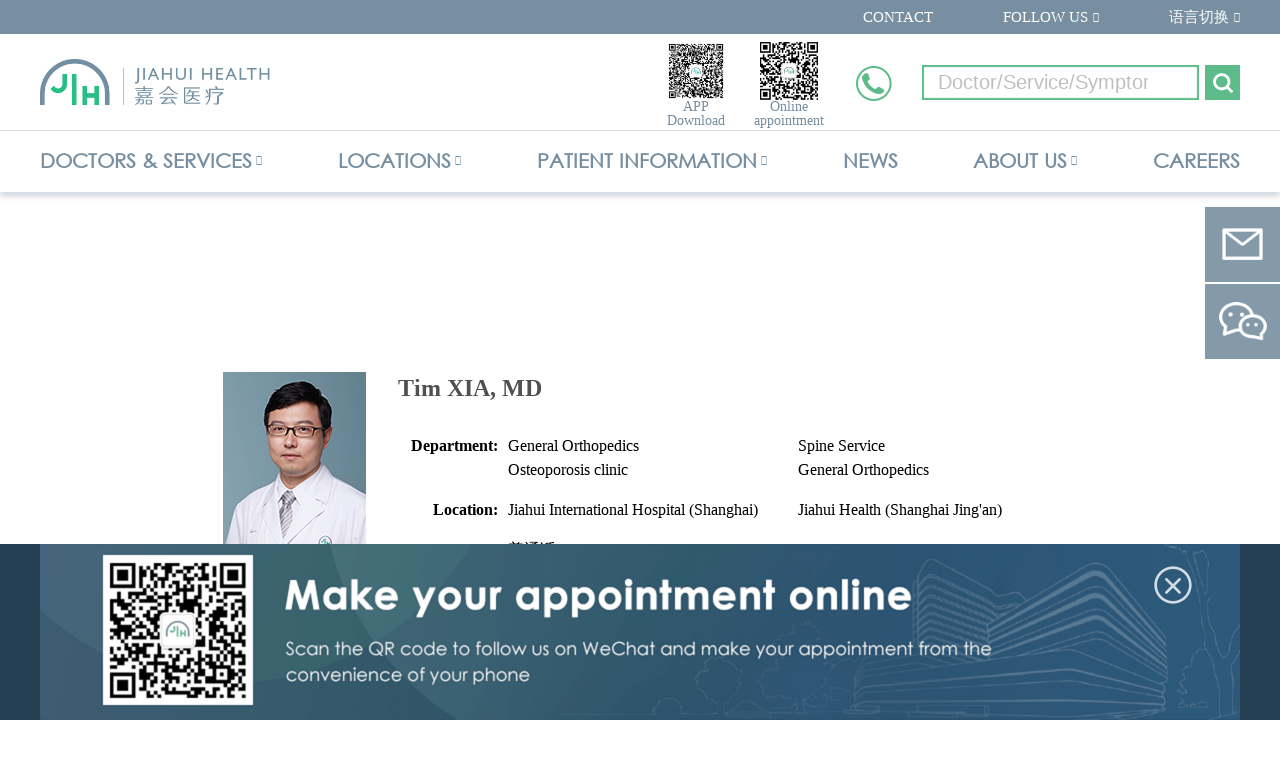

--- FILE ---
content_type: text/html; charset=utf-8
request_url: https://www.jiahui.com/en/doctorList/48
body_size: 42773
content:
<!DOCTYPE html>
<html data-n-head-ssr lang="en" data-n-head="%7B%22lang%22:%7B%22ssr%22:%22en%22%7D%7D">
  <head>
    <meta data-n-head="ssr" charset="utf-8"><meta data-n-head="ssr" name="referrer" content="no-referrer"><meta data-n-head="ssr" name="referrer" content="no-referrer-when-downgrade"><meta data-n-head="ssr" name="referrer" content="strict-origin-when-cross-origin"><meta data-n-head="ssr" name="Content-Security-Policy" content="default-src &#x27;self&#x27;;"><meta data-n-head="ssr" name="baidu-site-verification" content="kGJ5NtfFEW"><meta data-n-head="ssr" name="viewport" content="width=1204, initial-scale=1"><meta data-n-head="ssr" name="google-site-verification" content="fOEl2uzW98ZMIJKcbrr6e0mwyPHRuv6HrDwAE8nUee4"><meta data-n-head="ssr" data-hid="og:locale" name="og:locale" property="og:locale" content="en"><meta data-n-head="ssr" data-hid="og:locale:alternate-zh-CN" name="og:locale:alternate" property="og:locale:alternate" content="zh_CN"><link data-n-head="ssr" rel="icon" type="image/x-icon" href="/favicon.ico"><link data-n-head="ssr" data-hid="alternate-hreflang-en" rel="alternate" href="/en/doctorList/48" hreflang="en"><link data-n-head="ssr" data-hid="alternate-hreflang-zh-CN" rel="alternate" href="/doctorList/48" hreflang="zh-CN"><script data-n-head="ssr" type="text/javascript">window.HOST_TYPE = 2</script><script data-n-head="ssr" src="https://hm.baidu.com/hm.js?3f17f37df3541a37a0a259f5c387ecc7" type="text/javascript" charset="utf-8"></script><script data-n-head="ssr" src="https://www.googletagmanager.com/gtag/js?id=G-FLJ8YR36C1" type="text/javascript" async charset="utf-8"></script><link rel="preload" href="/_nuxt/manifest.0205c6a3fef0cfa7a4ac.js" as="script"><link rel="preload" href="/_nuxt/vendor.07ebcc6933fb9e73ea40.js" as="script"><link rel="preload" href="/_nuxt/app.3491586035962b609c1f.js" as="script"><link rel="preload" href="/_nuxt/layouts/default.eb0375dcad4b8ffde271.js" as="script"><link rel="preload" href="/_nuxt/pages/doctorList/_id.92e7785fa50844f99bad.js" as="script"><link rel="prefetch" href="/_nuxt/pages/index.087830d63f0971f66d8f.js"><link rel="prefetch" href="/_nuxt/pages/location-jrc/index.3e805b3753a445947afd.js"><link rel="prefetch" href="/_nuxt/pages/doctorList/page/_page.ab12f9093dadd08ff0d5.js"><link rel="prefetch" href="/_nuxt/pages/service/_service.d728f54d0d1153c48502.js"><link rel="prefetch" href="/_nuxt/pages/search/searchAll.63ecc7f9733386eb97c4.js"><link rel="prefetch" href="/_nuxt/pages/location-jih/index.6d2084906fccf2ab90c6.js"><link rel="prefetch" href="/_nuxt/pages/team/_code.5363db27968e7df97173.js"><link rel="prefetch" href="/_nuxt/pages/locations/_code.455e4924fb9f023421ff.js"><link rel="prefetch" href="/_nuxt/pages/location-jsc/index.37daa4e2cbe5b6c29a71.js"><link rel="prefetch" href="/_nuxt/pages/location-jjc/index.caa39506879d7771846e.js"><link rel="prefetch" href="/_nuxt/pages/news/tag/index.170e03eb20e637c08741.js"><link rel="prefetch" href="/_nuxt/pages/news/tag/_tagId/index.08cc5d022da5813098b3.js"><link rel="prefetch" href="/_nuxt/pages/news/tag/_tagId/_page.2fa38fe1bee86380e272.js"><link rel="prefetch" href="/_nuxt/pages/news/page/_page.1bc2f4d6d5df9ffef05c.js"><link rel="prefetch" href="/_nuxt/pages/news/index.8f4880d09968ecc49ad3.js"><link rel="prefetch" href="/_nuxt/pages/location-jhk/index.b2d7b2213df6bc035fb5.js"><link rel="prefetch" href="/_nuxt/pages/healthLibrary/type/index.8037b4f6b44737f711cf.js"><link rel="prefetch" href="/_nuxt/pages/healthLibrary/type/_serviceId/index.66348f61ac5e14092eb3.js"><link rel="prefetch" href="/_nuxt/pages/healthLibrary/type/_serviceId/_page.76e3be7e05c79e6f0715.js"><link rel="prefetch" href="/_nuxt/pages/healthLibrary/page/_page.a6d33876a90fd5dddde4.js"><link rel="prefetch" href="/_nuxt/pages/healthLibrary/index.68a83ece8d6b8db5cf04.js"><link rel="prefetch" href="/_nuxt/pages/about/index.df90035137687a2358d4.js"><link rel="prefetch" href="/_nuxt/pages/news/_id.1fdc8f78e9340e5368ba.js"><link rel="prefetch" href="/_nuxt/pages/locations/index.a89c312d38c942a86103.js"><link rel="prefetch" href="/_nuxt/pages/jiahuiwellness/index.633802d11fab2fda8d7c.js"><link rel="prefetch" href="/_nuxt/pages/direction/_code.8f3ae918ceb31a30121c.js"><link rel="prefetch" href="/_nuxt/pages/direction-jsc/index.4a04eb9ae7b3a39f9497.js"><link rel="prefetch" href="/_nuxt/pages/direction-jjc/index.5cc813474cade1b2d17a.js"><link rel="prefetch" href="/_nuxt/pages/direction-jih/index.900446d1fa9d66a07e90.js"><link rel="prefetch" href="/_nuxt/pages/direction-jrc/index.bdc1d0459fcd80ed5016.js"><link rel="prefetch" href="/_nuxt/pages/jiahui-volunteers/index.38e6d1767bcee133da4e.js"><link rel="prefetch" href="/_nuxt/pages/contact/index.64d457d63dcb4b1ad8ff.js"><link rel="prefetch" href="/_nuxt/pages/direction-jhk/index.6ba756c94480fcc37c80.js"><link rel="prefetch" href="/_nuxt/pages/pricing/index.d72f218752cb13a83171.js"><link rel="prefetch" href="/_nuxt/pages/healthLibrary/_id.7353b674eb80ab7eb09f.js"><link rel="prefetch" href="/_nuxt/pages/service/disease/_cateId.941a3817b8056fb26ddc.js"><link rel="prefetch" href="/_nuxt/pages/service/index.726fd298a76144c73389.js"><link rel="prefetch" href="/_nuxt/pages/faq/index.8168c76aa37d9b0aaa49.js"><link rel="prefetch" href="/_nuxt/pages/patientRights/index.349fe3ea771137a2a9ef.js"><link rel="prefetch" href="/_nuxt/pages/leadShip/index.00b8e8eeeff684a2b8c9.js"><link rel="prefetch" href="/_nuxt/pages/package/index.7783683d037ae65105df.js"><link rel="prefetch" href="/_nuxt/pages/package/_package.6923b4044895c71333fa.js"><link rel="prefetch" href="/_nuxt/pages/insurance/index.8ab7a4ac12cd090efd75.js"><link rel="prefetch" href="/_nuxt/pages/term/index.7cc38db83c3ee0c68a47.js"><link rel="prefetch" href="/_nuxt/pages/privacy/index.4e0c07ed11c7066dfc79.js"><link rel="prefetch" href="/_nuxt/pages/xinxigongshi_test/index.117acbecf74cc521391d.js"><link rel="prefetch" href="/_nuxt/pages/doctorList/index.188c17141006218639a3.js"><link rel="prefetch" href="/_nuxt/pages/Ar/index.56de6d96702e0cdfc040.js"><style data-vue-ssr-id="d4e88a1c:0 6439ed06:0 20f75ee8:0 69339a83:0 cb60bf34:0 1f3f43b0:0 3810ddd1:0 e8cd91fc:0 ed15253c:0 0ecc8302:0">.bgclbase1{background-color:#778fa0}.bgclbase2{background-color:#fff}.block{display:block}.inBlock{display:inline-block}.wth100{width:100%}.stageWidth{width:1200px}.border1solid{border:1px solid transparent}.borderbottom1solid{border-bottom:1px solid transparent}.linkUdLine{text-decoration:underline}.fontBold{font-weight:700}.posRltv{position:relative}.posAbslt{position:absolute}.fltleft{float:left}.fltright{float:right}abbr,address,article,aside,audio,b,blockquote,body,canvas,caption,cite,code,dd,del,details,dfn,div,dl,dt,em,fieldset,figcaption,figure,footer,form,h1,h2,h3,h4,h5,h6,header,hgroup,html,i,iframe,img,ins,kbd,label,legend,li,mark,menu,nav,object,ol,p,pre,q,samp,section,small,span,strong,sub,summary,sup,table,tbody,td,tfoot,th,thead,time,tr,ul,var,video{margin:0;padding:0;border:0;outline:0;vertical-align:baseline;background:transparent}a,code,dd,div,dl,dt,i,label,li,ol,p,pre,span,strong,td,th,tr,ul{font-size:100%}em,i{font-weight:100;font-style:normal}li,ol,ul{list-style-type:none}a{color:#666;outline:0}a,a:hover{text-decoration:none}@font-face{font-family:centuryEn;src:url(/_nuxt/fonts/Century-Gothic.1e8a43b.eot);src:url(/_nuxt/fonts/Century-Gothic.09f6b2b.ttf) format("truetype"),url(/_nuxt/fonts/Century-Gothic.1e8a43b.eot?#iefix) format("embedded-opentype")}.about-wrap .banner .cont,.content-html,.doctor-detail-container,.error-page,.health-container,.package-detail,.physician-container,.privacy-container,.service,.service-detail,.services-container,.term-container{width:1200px;margin:0 auto}.page-title{font-size:50px;color:#778fa0;font-weight:700;text-align:center;line-height:100%}.table{display:table}.table-cell{display:table-cell;vertical-align:middle}body,html{margin:0!important;padding:0}html{height:100%}body{min-height:100%;position:relative}a:hover{color:inherit}.dataNull{font-size:18px;color:#9a9a9a;text-align:center;padding:50px 0}.editor-container h1,.editor-container h2,.editor-container h3,.editor-container h4,.editor-container h5,.editor-container h6{line-height:normal}.editor-container p{line-height:24px}.editor-container p>img:first-child{display:inline-block}.editor-container img{max-width:100%}.editor-container li{list-style:disc;margin-left:1.4em}.editor-container ul ul{margin-left:2em}.sln{white-space:nowrap;text-overflow:ellipsis;overflow:hidden}.clearfix:after,.clearfix:before{display:table;content:" "}.clearfix:after{clear:both}
.nuxt-progress{position:fixed;top:0;left:0;right:0;height:2px;width:0;-webkit-transition:width .2s,opacity .4s;transition:width .2s,opacity .4s;opacity:1;background-color:#efc14e;z-index:999999}
.bgclbase1[data-v-8a131be0]{background-color:#778fa0}.bgclbase2[data-v-8a131be0]{background-color:#fff}.block[data-v-8a131be0]{display:block}.inBlock[data-v-8a131be0]{display:inline-block}.wth100[data-v-8a131be0]{width:100%}.stageWidth[data-v-8a131be0]{width:1200px}.border1solid[data-v-8a131be0]{border:1px solid transparent}.borderbottom1solid[data-v-8a131be0]{border-bottom:1px solid transparent}.linkUdLine[data-v-8a131be0]{text-decoration:underline}.fontBold[data-v-8a131be0]{font-weight:700}.posRltv[data-v-8a131be0]{position:relative}.posAbslt[data-v-8a131be0]{position:absolute}.fltleft[data-v-8a131be0]{float:left}.fltright[data-v-8a131be0]{float:right}.common-layout[data-v-8a131be0]{min-height:100vh}.content[data-v-8a131be0]{margin:0 auto;padding-bottom:446px}
.bgclbase1[data-v-e2bf487e]{background-color:#778fa0}.bgclbase2[data-v-e2bf487e]{background-color:#fff}.block[data-v-e2bf487e]{display:block}.inBlock[data-v-e2bf487e]{display:inline-block}.wth100[data-v-e2bf487e]{width:100%}.stageWidth[data-v-e2bf487e]{width:1200px}.border1solid[data-v-e2bf487e]{border:1px solid transparent}.borderbottom1solid[data-v-e2bf487e]{border-bottom:1px solid transparent}.linkUdLine[data-v-e2bf487e]{text-decoration:underline}.fontBold[data-v-e2bf487e]{font-weight:700}.posRltv[data-v-e2bf487e]{position:relative}.posAbslt[data-v-e2bf487e]{position:absolute}.fltleft[data-v-e2bf487e]{float:left}.fltright[data-v-e2bf487e]{float:right}li.about[data-v-e2bf487e]:after,li.follow-us[data-v-e2bf487e]:after,li.language[data-v-e2bf487e]:after,li.locations[data-v-e2bf487e]:after,li.resources[data-v-e2bf487e]:after,li.services[data-v-e2bf487e]:after{font-family:FontAwesome!important;display:inline-block;width:7px;font-size:10px;margin-left:4px;vertical-align:top;content:"\F0D7";color:#778fa0;font-weight:700}li.about[data-v-e2bf487e]:after,li.locations[data-v-e2bf487e]:after,li.resources[data-v-e2bf487e]:after,li.services[data-v-e2bf487e]:after{margin-top:23px}li.main-li[data-v-e2bf487e]{position:relative;overflow:visible;cursor:pointer}li.main-li[data-v-e2bf487e]:hover:after{-webkit-transform:rotate(180deg);transform:rotate(180deg)}.head[data-v-e2bf487e]{width:100%;position:relative;z-index:1000;height:192px;overflow:visible}.head.show-top[data-v-e2bf487e]{position:fixed;width:100%;top:0;background:#fff;height:auto}.head.show-top .middle[data-v-e2bf487e]{display:none}.head.show-top .bottom .con-area .show-logo[data-v-e2bf487e]{display:inline-block}.head .bottom[data-v-e2bf487e],.head .con-area[data-v-e2bf487e],.head .top[data-v-e2bf487e]{overflow:visible}.head .hover-links[data-v-e2bf487e]{display:block;-webkit-transition:all .38s linear 0s;transition:all .38s linear 0s;height:0;position:absolute;left:0;opacity:0}.head .hover-links ul[data-v-e2bf487e]{-webkit-box-shadow:4px 4px 4px rgba(119,143,160,.3);box-shadow:4px 4px 4px rgba(119,143,160,.3);border:1px solid #d0d7dd}.head li[data-v-e2bf487e]{overflow:hidden}.head li:hover .hover-links a[data-v-e2bf487e]:hover,.head li:hover a.main-link[data-v-e2bf487e]{text-decoration:underline;color:#5cbb89}.head li:hover a.main-link.lineNone[data-v-e2bf487e]{text-decoration:none}.head li:hover.main-li[data-v-e2bf487e]{overflow:visible}.head li:hover .hover-links[data-v-e2bf487e]{opacity:1;height:auto}.head li a[data-v-e2bf487e]{display:inline-block;text-decoration:none;color:#778fa0}.head .top[data-v-e2bf487e]{width:100%;height:34px;line-height:34px;font-size:15px;background-color:#778fa0}.head .top .con-area[data-v-e2bf487e]{text-align:right;width:1200px;margin:0 auto}.head .top .con-area[data-v-e2bf487e],.head .top .con-area ul[data-v-e2bf487e]{height:100%}.head .top .con-area li[data-v-e2bf487e]{vertical-align:top}.head .top .con-area li.main-li[data-v-e2bf487e]{display:inline-block;padding:0 35px}.head .top .con-area li.main-li>a[data-v-e2bf487e]{color:#fff}.head .top .con-area li.main-li[data-v-e2bf487e]:first-child{padding-left:0}.head .top .con-area li.main-li[data-v-e2bf487e]:last-child{padding-right:0}.head .top .con-area li.main-li[data-v-e2bf487e]:after{color:#fff}.head .top .con-area li.main-li .hover-links[data-v-e2bf487e]{left:35px;z-index:3}.head .top .con-area li.main-li.follow-us .hover-links[data-v-e2bf487e]{width:365px;-webkit-box-sizing:content-box;box-sizing:content-box}.head .top .con-area li.main-li.follow-us .hover-links ul[data-v-e2bf487e]{width:100%;height:63px;margin-top:10px;-webkit-box-sizing:content-box;box-sizing:content-box;background-color:#fff}.head .top .con-area li.main-li.follow-us .hover-links ul li[data-v-e2bf487e]{display:inline-block;width:73px;height:63px}.head .top .con-area li.main-li.follow-us .hover-links ul li[data-v-e2bf487e]:hover{background:#819aae}.head .top .con-area li.main-li.follow-us .hover-links ul li a[data-v-e2bf487e]{display:inline-block;width:100%;height:38px;background:transparent url(/_nuxt/img/top_logos.a56c1f9.png) no-repeat;position:relative;top:20%}.head .top .con-area li.main-li.follow-us .hover-links ul li.wx-qrcode a[data-v-e2bf487e]{background-position:17px -36px}.head .top .con-area li.main-li.follow-us .hover-links ul li.wx-qrcode a[data-v-e2bf487e]:hover{background-position:17px 2px}.head .top .con-area li.main-li.follow-us .hover-links ul li.weibo a[data-v-e2bf487e]{background-position:-55px -36px}.head .top .con-area li.main-li.follow-us .hover-links ul li.weibo a[data-v-e2bf487e]:hover{background-position:-55px 2px}.head .top .con-area li.main-li.follow-us .hover-links ul li.facebook a[data-v-e2bf487e]{background-position:-125px -36px}.head .top .con-area li.main-li.follow-us .hover-links ul li.facebook a[data-v-e2bf487e]:hover{background-position:-125px 3px}.head .top .con-area li.main-li.follow-us .hover-links ul li.qq-video a[data-v-e2bf487e]{background-position:-198px -36px}.head .top .con-area li.main-li.follow-us .hover-links ul li.qq-video a[data-v-e2bf487e]:hover{background-position:-198px 3px}.head .top .con-area li.main-li.follow-us .hover-links ul li.linkedin a[data-v-e2bf487e]{background-position:-268px -36px}.head .top .con-area li.main-li.follow-us .hover-links ul li.linkedin a[data-v-e2bf487e]:hover{background-position:-268px 3px}.head .top .con-area li.main-li.language .hover-links[data-v-e2bf487e]{-webkit-box-shadow:none;box-shadow:none;text-align:left}.head .top .con-area li.main-li.language .hover-links ul[data-v-e2bf487e]{padding:0 10px;width:100px;background-color:#fff;-webkit-box-shadow:4px 4px 4px rgba(119,143,160,.3);box-shadow:4px 4px 4px rgba(119,143,160,.3);border:1px solid #d0d7dd}.head .middle[data-v-e2bf487e]{width:100%;height:96px;border-bottom:1px solid transparent;border-color:#d7dee3;overflow:hidden}.head .middle .con-area[data-v-e2bf487e]{height:96px;max-width:1200px;line-height:96px;margin:0 auto;overflow:hidden;font-size:0}.head .middle .con-area .logo[data-v-e2bf487e]{position:relative;min-width:430px;float:left;font-size:0;line-height:96px}.head .middle .con-area .logo img[data-v-e2bf487e]{vertical-align:middle;max-height:46px}.head .middle .con-area .nmishow[data-v-e2bf487e]{position:relative;min-width:120px;max-height:98px;float:left;line-height:96px}.head .middle .con-area .nmishow img[data-v-e2bf487e]{vertical-align:middle;max-height:62px}.head .middle .con-area .nmishowEn[data-v-e2bf487e]{position:relative;min-width:80px;max-height:98px;float:left;line-height:96px}.head .middle .con-area .nmishowEn img[data-v-e2bf487e]{vertical-align:middle;max-height:52px}.head .middle .con-area .logoRight[data-v-e2bf487e]{position:absolute;left:296px;top:0;height:96px;background:#fff;display:-webkit-box;display:-ms-flexbox;display:flex;-webkit-box-orient:vertical;-webkit-box-direction:normal;-ms-flex-direction:column;flex-direction:column;-webkit-box-pack:center;-ms-flex-pack:center;justify-content:center}.head .middle .con-area .logoRight span[data-v-e2bf487e]{font-size:15px;color:#778fa0;line-height:1.5}.head .middle .con-area .qr-code[data-v-e2bf487e],.head .middle .con-area .search[data-v-e2bf487e],.head .middle .con-area .tel[data-v-e2bf487e]{float:right}.head .middle .con-area .tel-qr-code-box[data-v-e2bf487e]{overflow:hidden;height:100%}.head .middle .con-area .tel[data-v-e2bf487e]{cursor:default;width:36px;line-height:35px;overflow:hidden;-webkit-transition:all .38s;transition:all .38s;margin-top:32px;height:100%}.head .middle .con-area .tel[data-v-e2bf487e]:hover{width:250px}.head .middle .con-area .tel:hover+.qr-code-box[data-v-e2bf487e]{width:0}.head .middle .con-area .tel p[data-v-e2bf487e]{height:44px;line-height:35px;vertical-align:top;white-space:nowrap;font-size:31px;color:#5cbb89}.head .middle .con-area .tel p[data-v-e2bf487e]:before{display:inline-block;width:36px;height:35px;float:left;margin-right:7px;content:"";background:url("[data-uri]") no-repeat 50%/100% 100%}.head .middle .con-area .tel-qr-code-box.cn .tel[data-v-e2bf487e]:hover{width:287px}.head .middle .con-area .qr-code-box[data-v-e2bf487e]{-webkit-transition:all .38s;transition:all .38s;overflow:hidden;display:-webkit-box;display:-ms-flexbox;display:flex;-webkit-box-align:center;-ms-flex-align:center;align-items:center;-ms-flex-pack:distribute;justify-content:space-around;padding:0 15px}.head .middle .con-area .qr-code-box .qr-code[data-v-e2bf487e]{width:auto;text-align:center;margin:8px 0 0;position:relative}.head .middle .con-area .qr-code-box .qr-code img[data-v-e2bf487e]{display:block;width:58px;height:58px;margin:0 auto}.head .middle .con-area .qr-code-box .qr-code p[data-v-e2bf487e]{font-size:14px;color:#778fa0;line-height:100%;margin-top:8px}.head .middle .con-area .qr-code-box .qr-code .qr-code-large-image[data-v-e2bf487e]{display:none;position:fixed;background:#fff;top:34px;left:50%;z-index:100}.head .middle .con-area .qr-code-box .qr-code .qr-code-large-image img[data-v-e2bf487e]{width:128px;height:128px}.head .middle .con-area .qr-code-box .qr-code.app-qr:hover .qr-code-large-image[data-v-e2bf487e]{display:inline-block}.head .middle .con-area .qr-code-box .qr-code.order-qr:hover .qr-code-large-image[data-v-e2bf487e]{display:inline-block;left:calc(50% + 100px)}.head .middle .con-area[data-v-e2bf487e] ::-webkit-input-placeholder{color:#bfbfbf}.head .middle .con-area[data-v-e2bf487e] :-moz-placeholder,.head .middle .con-area[data-v-e2bf487e] ::-moz-placeholder{color:#bfbfbf}.head .middle .con-area[data-v-e2bf487e] :-ms-input-placeholder{color:#bfbfbf}.head .middle .con-area .search[data-v-e2bf487e]{width:318px;height:35px;margin:31px 0 0 30px}.head .middle .con-area .search .i1 input[data-v-e2bf487e]{vertical-align:top!important;border-radius:0;background-color:#fff;float:left;font-size:20px}.head .middle .con-area .search .cus-input[data-v-e2bf487e]{width:277px;height:100%;border:1px solid transparent;border-color:#5cbb89;-webkit-box-shadow:unset;box-shadow:unset}.head .middle .con-area .search .cus-input input[data-v-e2bf487e]{-webkit-box-shadow:#5cbb89 0 0 1px 1px inset;box-shadow:inset 0 0 1px 1px #5cbb89}.head .middle .con-area .search a[data-v-e2bf487e]{cursor:pointer;display:inline-block;width:35px;height:35px;border:none;background:#5cbb89 url("[data-uri]") no-repeat 50%;float:right}.head .bottom[data-v-e2bf487e]{width:100%;height:61px;-webkit-box-shadow:0 5px 5px rgba(119,143,160,.3);box-shadow:0 5px 5px rgba(119,143,160,.3);position:relative;z-index:2}.head .bottom .show-logo[data-v-e2bf487e]{display:none;vertical-align:middle}.head .bottom .show-logo a[data-v-e2bf487e]{line-height:60px}.head .bottom .show-logo img[data-v-e2bf487e]{width:143px;height:28px;vertical-align:middle}.head .bottom .con-area[data-v-e2bf487e]{max-width:1200px;margin:0 auto}.head .bottom .con-area>ul[data-v-e2bf487e]{width:100%;min-width:1200px;overflow:visible;-webkit-box-pack:justify;-ms-flex-pack:justify;justify-content:space-between;display:-webkit-box;display:-ms-flexbox;display:flex}.head .bottom .con-area>ul li.main-li[data-v-e2bf487e]{display:inline-block;vertical-align:top}.head .bottom .con-area>ul li.main-li a.main-link[data-v-e2bf487e]{font-size:20px;line-height:60px;font-weight:700}.head .bottom .con-area>ul li.main-li .hover-links[data-v-e2bf487e]{top:60px}.head .bottom .con-area>ul li.main-li .hover-links ul[data-v-e2bf487e]{margin-top:6px;padding:9px 26px;background-color:#fff}.head .bottom .con-area>ul li.main-li .hover-links ul li a[data-v-e2bf487e]{display:block;line-height:49px;white-space:nowrap;font-size:15px;font-weight:700;text-align:left}.head .bottom .con-area>ul li.main-li[data-v-e2bf487e]:hover:after{color:#5cbb89!important;-webkit-transform:rotate(180deg);transform:rotate(180deg)}.head .bottom .con-area>ul.en-ul .main-li .main-link[data-v-e2bf487e]{font-family:centuryEn!important}.home-link[data-v-e2bf487e]{position:absolute;top:-100px}.ar-content[data-v-e2bf487e]{padding:0;color:#778fa0}
.bgclbase1[data-v-09d9c6d5]{background-color:#778fa0}.bgclbase2[data-v-09d9c6d5]{background-color:#fff}.block[data-v-09d9c6d5]{display:block}.inBlock[data-v-09d9c6d5]{display:inline-block}.wth100[data-v-09d9c6d5]{width:100%}.stageWidth[data-v-09d9c6d5]{width:1200px}.border1solid[data-v-09d9c6d5]{border:1px solid transparent}.borderbottom1solid[data-v-09d9c6d5]{border-bottom:1px solid transparent}.linkUdLine[data-v-09d9c6d5]{text-decoration:underline}.fontBold[data-v-09d9c6d5]{font-weight:700}.posRltv[data-v-09d9c6d5]{position:relative}.posAbslt[data-v-09d9c6d5]{position:absolute}.fltleft[data-v-09d9c6d5]{float:left}.fltright[data-v-09d9c6d5]{float:right}.cus-input[data-v-09d9c6d5]{position:relative;display:inline-block;border:1px solid #778fa0}.cus-input[data-v-09d9c6d5],.cus-input input[data-v-09d9c6d5]{-webkit-box-sizing:border-box;box-sizing:border-box;color:#505050}.cus-input input[data-v-09d9c6d5]{vertical-align:top;width:100%;height:100%;line-height:normal;border:none;padding:0 50px 0 15px;font-size:25px}.cus-input input.headInput[data-v-09d9c6d5]{-webkit-box-shadow:#5cbb89 0 0 1px 1px inset;box-shadow:inset 0 0 1px 1px #5cbb89}.cus-input i[data-v-09d9c6d5]{position:absolute;color:#778fa0;font-size:1.45em;right:.4em;font-size:27px;top:.16em}
.bgclbase1[data-v-113b1140]{background-color:#778fa0}.bgclbase2[data-v-113b1140]{background-color:#fff}.block[data-v-113b1140]{display:block}.inBlock[data-v-113b1140]{display:inline-block}.wth100[data-v-113b1140]{width:100%}.stageWidth[data-v-113b1140]{width:1200px}.border1solid[data-v-113b1140]{border:1px solid transparent}.borderbottom1solid[data-v-113b1140]{border-bottom:1px solid transparent}.linkUdLine[data-v-113b1140]{text-decoration:underline}.fontBold[data-v-113b1140]{font-weight:700}.posRltv[data-v-113b1140]{position:relative}.posAbslt[data-v-113b1140]{position:absolute}.fltleft[data-v-113b1140]{float:left}.fltright[data-v-113b1140]{float:right}.doctor-detail-container[data-v-113b1140]{margin-bottom:68px}.stage-area[data-v-113b1140]{text-align:center}.stage-area .head-info[data-v-113b1140]{display:inline-block;overflow:hidden}.stage-area .head-info>img[data-v-113b1140]{float:left;display:block;line-height:100%;width:143px;margin-right:32px}.stage-area .head-info .info[data-v-113b1140]{max-width:965px;float:left;display:inline-block}.stage-area .head-info .info h4[data-v-113b1140]{max-width:965px;text-align:left;font-size:24px;line-height:32px;color:#505050}.stage-area .head-info .info h4>img[data-v-113b1140]{width:28px;height:20px;margin-left:16px}.stage-area .head-info .info ul[data-v-113b1140]{margin-top:30px;line-height:24px}.stage-area .head-info .info ul li[data-v-113b1140]{display:-webkit-box;display:-ms-flexbox;display:flex;-webkit-box-pack:start;-ms-flex-pack:start;justify-content:flex-start;margin-top:16px;font-size:16px}.stage-area .head-info .info ul .f-label[data-v-113b1140]{font-weight:700}.stage-area .head-info .info ul .value[data-v-113b1140]{margin-left:10px;text-align:left;display:-webkit-box;display:-ms-flexbox;display:flex}.stage-area .head-info .info ul .value ul[data-v-113b1140]{min-width:160px;margin:0}.stage-area .head-info .info ul .value ul li[data-v-113b1140]{margin:0}.stage-area .head-info .info ul .value ul[data-v-113b1140]:first-child{margin-right:30px}.stage-area .head-info .info_en .f-label[data-v-113b1140]{width:100px;text-align:right}.stage-area .head-info .info_en .value ul[data-v-113b1140]{min-width:260px!important}.stage-area .doctorIntroduce[data-v-113b1140],.stage-area .relation-doctor[data-v-113b1140]{text-align:left;margin-top:48px}.stage-area .relation-doctor ul[data-v-113b1140]{display:-webkit-box;display:-ms-flexbox;display:flex}.stage-area .relation-doctor h3[data-v-113b1140]{margin-bottom:24px;font-size:25px;color:#778fa0;font-weight:600}.stage-area .relation-doctor li[data-v-113b1140]{display:inline-block;width:143px;margin-right:68px;margin-bottom:30px}.stage-area .relation-doctor li img[data-v-113b1140]{width:100%;height:178px;margin-bottom:16px}.stage-area .relation-doctor li p[data-v-113b1140]{width:100%;font-size:16px;font-weight:500;text-align:center;color:#505050;line-height:24px}.stage-area .more-btn[data-v-113b1140]{display:-webkit-box;display:-ms-flexbox;display:flex;-webkit-box-pack:center;-ms-flex-pack:center;justify-content:center;-webkit-box-align:center;-ms-flex-align:center;align-items:center;margin:50px auto 0;width:277px;height:50px;line-height:50px;font-size:18px;color:#5cbb89;background:#fff;border:2px solid #5cbb89}.stage-area .more-btn i[data-v-113b1140]{width:10px;height:10px;margin-left:14px;border-top:2.2px solid #5cbb89;border-right:2.2px solid #5cbb89;-webkit-transform:rotate(45deg);transform:rotate(45deg)}
.bgclbase1[data-v-685691b4]{background-color:#778fa0}.bgclbase2[data-v-685691b4]{background-color:#fff}.block[data-v-685691b4]{display:block}.inBlock[data-v-685691b4]{display:inline-block}.wth100[data-v-685691b4]{width:100%}.stageWidth[data-v-685691b4]{width:1200px}.border1solid[data-v-685691b4]{border:1px solid transparent}.borderbottom1solid[data-v-685691b4]{border-bottom:1px solid transparent}.linkUdLine[data-v-685691b4]{text-decoration:underline}.fontBold[data-v-685691b4]{font-weight:700}.posRltv[data-v-685691b4]{position:relative}.posAbslt[data-v-685691b4]{position:absolute}.fltleft[data-v-685691b4]{float:left}.fltright[data-v-685691b4]{float:right}.bread-container[data-v-685691b4]{padding-bottom:70px;padding-top:68px;text-align:center;line-height:100%}.bread-container[data-v-685691b4] .title,.bread-container h2[data-v-685691b4]{font-weight:700;font-size:50px;color:#778fa0;padding-bottom:26px;word-wrap:break-word;line-height:100%}.bread-container li[data-v-685691b4],.bread-container ul[data-v-685691b4]{display:inline-block;line-height:100%}.bread-container li[data-v-685691b4]{font-size:15px;color:#778fa0}.bread-container li a[data-v-685691b4]{color:inherit;line-height:100%}.bread-container li:last-child a[data-v-685691b4],.bread-container li a[data-v-685691b4]:hover{color:#5cbb89}.bread-container li[data-v-685691b4]:after{content:"/";margin:0 15px}.bread-container li[data-v-685691b4]:last-child:after{content:"";margin:0}
.bgclbase1[data-v-3117b67e]{background-color:#778fa0}.bgclbase2[data-v-3117b67e]{background-color:#fff}.block[data-v-3117b67e]{display:block}.inBlock[data-v-3117b67e]{display:inline-block}.wth100[data-v-3117b67e]{width:100%}.stageWidth[data-v-3117b67e]{width:1200px}.border1solid[data-v-3117b67e]{border:1px solid transparent}.borderbottom1solid[data-v-3117b67e]{border-bottom:1px solid transparent}.linkUdLine[data-v-3117b67e]{text-decoration:underline}.fontBold[data-v-3117b67e]{font-weight:700}.posRltv[data-v-3117b67e]{position:relative}.posAbslt[data-v-3117b67e]{position:absolute}.fltleft[data-v-3117b67e]{float:left}.fltright[data-v-3117b67e]{float:right}.foot-outer[data-v-3117b67e]{position:absolute;bottom:0;left:0;width:100%}.foot[data-v-3117b67e]{font-size:20px;z-index:1;width:100%;-webkit-box-sizing:border-box;box-sizing:border-box;background:#7d8f9b;padding-bottom:31px;overflow:hidden;height:388px}.foot[data-v-3117b67e],.foot a[data-v-3117b67e]{font-weight:lighter;color:#fff}.foot a[data-v-3117b67e]:hover{text-decoration:underline}.stage[data-v-3117b67e]{width:1200px;height:100%;margin:0 auto;display:-webkit-box;display:-ms-flexbox;display:flex;-webkit-box-pack:justify;-ms-flex-pack:justify;justify-content:space-between}.stage .block1[data-v-3117b67e]{margin-top:47px}.stage .block1 img[data-v-3117b67e]{width:260px}.stage h4[data-v-3117b67e]{font-size:28px;font-weight:600;color:#fff;line-height:40px}.stage .block2[data-v-3117b67e]{margin-top:50px}.stage .block2 ul[data-v-3117b67e]{margin-top:40px}.stage .block2 ul[data-v-3117b67e],.stage .block2 ul li[data-v-3117b67e]{display:-webkit-box;display:-ms-flexbox;display:flex;-webkit-box-orient:vertical;-webkit-box-direction:normal;-ms-flex-direction:column;flex-direction:column}.stage .block2 ul li[data-v-3117b67e]{margin-bottom:20px}.stage .block2 ul li span[data-v-3117b67e]{font-size:20px;font-weight:400;color:#fff;line-height:28px}.stage .block3[data-v-3117b67e]{margin-top:50px}.stage .block3 a[data-v-3117b67e]{display:block;width:41px;height:41px;margin-right:26px}.stage .block3 .icons .line1[data-v-3117b67e]{margin-top:40px;display:-webkit-box;display:-ms-flexbox;display:flex}.stage .block3 .icons .line1 a[data-v-3117b67e]{background:url(/_nuxt/img/footer_logos.a2d313e.png) no-repeat 0 0}.stage .block3 .icons .line1 .wechat[data-v-3117b67e]{background-position:-20px -11px}.stage .block3 .icons .line1 .sina[data-v-3117b67e]{background-position:-86px -11px}.stage .block3 .icons .line1 .fb[data-v-3117b67e]{background-position:-154px -11px}.stage .block3 .icons .line1 .video[data-v-3117b67e]{margin-right:0;background-position:-221px -12px}.stage .block3 .icons .line2[data-v-3117b67e]{display:-webkit-box;display:-ms-flexbox;display:flex;margin-top:30px}.stage .block3 .icons .line2 a[data-v-3117b67e]{width:42px;height:42px;background:url(/_nuxt/img/21CkFIEqVy_2O63.d8c837d.png) no-repeat 0 0}.stage .block3 .icons .line2 .in[data-v-3117b67e]{background-position:-2px -11px}.stage .block3 .icons .line2 .ig[data-v-3117b67e]{background-position:-68px -10px}.stage .block4[data-v-3117b67e]{margin-top:50px}.stage .block4 ul li img[data-v-3117b67e]{display:block;width:100%}.stage .block4 .logo1[data-v-3117b67e]{width:115px;margin-top:39px}.stage .block4 .logo2[data-v-3117b67e]{width:100px;height:58px;margin-top:39px;margin-left:32px}.stage .block4 .logo3[data-v-3117b67e]{width:140px;height:51px;margin-top:40px;margin-left:32px}.stage .block4 .logo4[data-v-3117b67e]{width:115px;height:41px;margin-top:40px}.stage .block4 .logo4 img[data-v-3117b67e]{width:100%;height:100%}.foot-bottom-txt[data-v-3117b67e]{position:relative;width:1204px;margin:0 auto;overflow:hidden;height:58px;line-height:58px;color:#778fa0;text-align:center;font-size:15px}.foot-bottom-txt a[data-v-3117b67e]{color:inherit}.foot-bottom-txt a[data-v-3117b67e]:hover{text-decoration:underline}.foot-bottom-txt .text-inner[data-v-3117b67e]{display:-webkit-box;display:-ms-flexbox;display:flex}.foot-bottom-txt .text-inner p[data-v-3117b67e]{float:left}.foot-bottom-txt .text-inner>div[data-v-3117b67e]{float:left;margin-left:50px}.foot-bottom-txt .text-inner>div a[data-v-3117b67e]{margin:5px;cursor:pointer}.footerTime[data-v-3117b67e]{position:absolute;right:-90px;top:0;z-index:1;color:transparent}
.bgclbase1{background-color:#778fa0}.bgclbase2{background-color:#fff}.block{display:block}.inBlock{display:inline-block}.wth100{width:100%}.stageWidth{width:1200px}.border1solid{border:1px solid transparent}.borderbottom1solid{border-bottom:1px solid transparent}.linkUdLine{text-decoration:underline}.fontBold{font-weight:700}.posRltv{position:relative}.posAbslt{position:absolute}.fltleft{float:left}.fltright{float:right}.side-widget{z-index:10;position:fixed;top:50%;right:0;margin-top:-153px;cursor:pointer;color:#fff}.side-widget,.side-widget li,.side-widget ul{overflow:visible}.side-widget li{margin-bottom:2px}.side-widget li:after{content:".";clear:both;display:block;overflow:hidden;font-size:0;height:0}.side-widget li.li-search a{line-height:75px}.side-widget li.li-doctor{margin-bottom:0}.side-widget .c-container,.side-widget span.icon{width:75px;height:75px}.side-widget .c-container{-webkit-transition:all .38s;transition:all .38s;float:right;background-color:rgba(119,143,160,.9)}.side-widget .c-container:hover{width:auto;background-color:rgba(92,187,137,.8);padding-right:24px}.side-widget .c-container>a,.side-widget .c-container span.control-container{overflow:hidden;display:inline-block;height:100%;font-size:24px;color:#fff}.side-widget .c-container .search-link{width:100%;height:100%;display:inline-block}.side-widget .li-wx{overflow:hidden}.side-widget .li-wx .c-container{position:relative;overflow:hidden;width:75px}.side-widget .li-wx .c-container .qr-code-container{width:280px;height:270px;-webkit-transition:all .38s;transition:all .38s;z-index:-1;position:absolute;top:-77px;right:0;-webkit-box-shadow:0 0 12px 0 rgba(132,154,169,.4);box-shadow:0 0 12px 0 rgba(132,154,169,.4);overflow:hidden;background-color:#fff}.side-widget .li-wx .c-container .qr-code-container .qr-code{width:100%;height:270px;float:left;-webkit-box-sizing:border-box;box-sizing:border-box;padding-top:20px}.side-widget .li-wx .c-container .qr-code-container .qr-code img{display:block;width:0;height:176px;margin:0 auto;opacity:1}.side-widget .li-wx .c-container .qr-code-container .qr-code p{font-size:15px;color:#778fa0;line-height:22px;text-align:center;margin-top:15px}.side-widget .li-wx .c-container .qr-code-container:after{position:absolute;right:-10px;top:0;width:10px;height:100%;content:"";display:block;background-color:transparent}.side-widget .li-wx:hover{width:75px;height:75px;overflow:visible}.side-widget .li-wx:hover .c-container{overflow:visible}.side-widget .li-wx:hover .c-container .qr-code-container{right:85px;overflow:visible}.side-widget .li-wx:hover .c-container .qr-code-container .qr-code img{width:176px}.side-widget .li-wx span.icon{background:url(/_nuxt/img/rXSMq_URZT3_kX0.5d4fb97.png) no-repeat 50%;background-size:90% 90%}.side-widget .li-contact span.icon{background:url([data-uri]) no-repeat 50%;background-size:90% 90%}.side-widget span.icon{display:inline-block}.side-widget span.text{display:inline-block;vertical-align:top;line-height:75px}.side-widget .li-search span.text{vertical-align:super}.side-widget .li-search span.text .cus-input{vertical-align:top;height:38px;line-height:38px;border:2px solid #5cbb89}.side-widget .li-search span.text .cus-input input{vertical-align:top}@media (max-width:1280px){.positionLeft{left:0;right:auto}.positionLeft .c-container{-webkit-transition:all .38s;transition:all .38s;float:left}.positionLeft .c-container:hover span.text{width:254px}.positionLeft .li-wx .c-container .qr-code-container{left:0;right:auto}.positionLeft .li-wx:hover .c-container .qr-code-container{right:auto;left:85px}.positionLeft .li-search span.text{width:0}}
.bgclbase1{background-color:#778fa0}.bgclbase2{background-color:#fff}.block{display:block}.inBlock{display:inline-block}.wth100{width:100%}.stageWidth{width:1200px}.border1solid{border:1px solid transparent}.borderbottom1solid{border-bottom:1px solid transparent}.linkUdLine{text-decoration:underline}.fontBold{font-weight:700}.posRltv{position:relative}.posAbslt{position:absolute}.fltleft{float:left}.fltright{float:right}.side-tip{position:fixed;bottom:0;width:100%;background-color:#253f53;z-index:5}.side-tip,.side-tip .main-block{-webkit-transition:all .3s;transition:all .3s;height:176px}.side-tip .main-block{position:relative;width:1200px;margin:0 auto}.side-tip .main-block img{display:block;width:100%;height:100%}.side-tip .main-block span{position:absolute;top:22px;right:48px;z-index:2;cursor:pointer;display:block;width:38px;height:38px;background:transparent url(/_nuxt/img/side_tip_close_icon.1e9f261.png) no-repeat 50%/100% 100%}.side-tip .side-control{position:absolute;top:21px;right:-122px;cursor:pointer!important;width:122px;height:134px}.side-tip .side-control img{width:100%;height:100%}.side-tip.status-close{width:0;overflow:visible}.side-tip.status-close .main-block{width:0}</style>
  </head>
  <body >
    <div data-server-rendered="true" id="__nuxt"><div class="nuxt-progress" style="width:0%;height:2px;background-color:#3B8070;opacity:0;"></div><div id="__layout"><div class="common-layout" data-v-8a131be0><style type="text/css" data-v-8a131be0>
    html, body, div, span, object, iframe,
    h1, h2, h3, h4, h5, h6, p, blockquote, pre,
    abbr, address, cite, code,
    del, dfn, em, img, ins, kbd, q, samp,
    small, strong, sub, sup, var,
    b,
    dl, dt, dd, ol, ul, li,
    fieldset, form, label, legend,
    table, caption, tbody, tfoot, thead, tr, th, td,
    article, aside, canvas, details, figcaption, figure,
    footer, header, hgroup, menu, nav, section, summary,
    time, mark {font-family:centuryEn,&quot;PingFang SC&quot;,&quot;Microsoft Yahei&quot;,STHeiti,STSong,&quot;Microsoft JhengHei&quot;,SimHei,SimSun !important}
    .vjs-icon-play, .video-js .vjs-big-play-button .vjs-icon-placeholder:before, .video-js .vjs-play-control .vjs-icon-placeholder,.vjs-icon-circle, .video-js .vjs-play-progress, .video-js .vjs-volume-level,.vjs-icon-pause, .video-js .vjs-play-control.vjs-playing .vjs-icon-placeholder,.vjs-icon-volume-high, .video-js .vjs-mute-control .vjs-icon-placeholder,.vjs-icon-fullscreen-enter, .video-js .vjs-fullscreen-control .vjs-icon-placeholder{font-family:VideoJS !important}
  </style><div class="head" data-v-e2bf487e data-v-8a131be0><a href="https://www.jiahui.com" class="home-link" data-v-e2bf487e>首页</a><div class="top" data-v-e2bf487e><div class="con-area" data-v-e2bf487e><ul data-v-e2bf487e><li class="main-li" data-v-e2bf487e><a href="/en/contact" rel="nofollow" title="CONTACT" class="main-link" data-v-e2bf487e>CONTACT</a></li><li class="main-li follow-us" data-v-e2bf487e><a rel="nofollow" title="FOLLOW US" class="main-link" data-v-e2bf487e>FOLLOW US</a><div class="hover-links" style="right:35px;left:auto;" data-v-e2bf487e><ul data-v-e2bf487e><li class="wx-qrcode" data-v-e2bf487e><a href="/_nuxt/img/wx_qrcode.4e0feef.jpg" title="weChat" target="_blank" data-v-e2bf487e></a></li><li class="weibo" data-v-e2bf487e><a href="https://weibo.com/jiahuihealth" title="sina-weibo" target="_blank" data-v-e2bf487e></a></li><li class="facebook" data-v-e2bf487e><a href="https://www.facebook.com/Jiahui-Health-195438787603604/" title="facebook" target="_blank" data-v-e2bf487e></a></li><li class="qq-video" data-v-e2bf487e><a href="http://v.qq.com/vplus/5de8050b088015fc3c127e842543015d" title="tencent-video" target="_blank" data-v-e2bf487e></a></li><li class="linkedin" data-v-e2bf487e><a href="http://www.linkedin.com/company/%E5%98%89%E4%BC%9A%E5%8C%BB%E7%96%97" title="linked-in" target="_blank" data-v-e2bf487e></a></li></ul></div></li><li class="main-li language" data-v-e2bf487e><a title="语言切换" class="main-link" data-v-e2bf487e>语言切换</a><div class="hover-links" data-v-e2bf487e><ul data-v-e2bf487e><li class="wx-qrcode" data-v-e2bf487e><a href="/en/doctorList/48" aria-current="page" rel="nofollow" title="ENGLISH" class="nuxt-link-exact-active nuxt-link-active" data-v-e2bf487e>
                  ENGLISH
                </a></li><li class="weibo" data-v-e2bf487e><a href="/doctorList/48" title="中文" data-v-e2bf487e>
                  中文
                </a></li><li class="ar-content" data-v-e2bf487e><a href="/en/ar" title="Ar" data-v-e2bf487e>
                  اللغة العربية
                </a></li></ul></div></li></ul></div></div><div class="middle" data-v-e2bf487e><div class="con-area" data-v-e2bf487e><h1 class="logo" data-v-e2bf487e><a href="/en" title="Jiahui Health" class="nuxt-link-active" data-v-e2bf487e><img title="Jiahui Health" src="/_nuxt/img/logo_en.43368b9.png" data-v-e2bf487e></a></h1><div class="nmishowEn" data-v-e2bf487e><img src="/_nuxt/img/nmien.c5e09d7.png" title style="visibility: hidden;" data-v-e2bf487e></div><div class="search" data-v-e2bf487e><span class="cus-input i1" data-v-09d9c6d5 data-v-e2bf487e><input placeholder="Doctor/Service/Symptom" maxlength="20" value="" class="headInput" style="font-size:20px;" data-v-09d9c6d5><!----></span><a title="SEARCH ALL" data-v-e2bf487e></a></div><div class="tel-qr-code-box" data-v-e2bf487e><div class="tel" data-v-e2bf487e><p title="400 868 3000" data-v-e2bf487e>400 868 3000</p></div><div class="qr-code-box" data-v-e2bf487e><div class="qr-code app-qr" data-v-e2bf487e><img src="/_nuxt/img/code_app_icon.9f64b55.png" title="APP Download" data-v-e2bf487e><p title="APP Download" style="margin-top:0;" data-v-e2bf487e>
              APP Download
            </p><div class="qr-code-large-image" data-v-e2bf487e><img src="/_nuxt/img/code_app_icon.9f64b55.png" data-v-e2bf487e></div></div><div class="qr-code order-qr" data-v-e2bf487e><img src="/_nuxt/img/code_en_icon.dda89a4.png" title="Online appointment" data-v-e2bf487e><p title="Online appointment" style="margin-top:0;" data-v-e2bf487e>
              Online appointment
            </p><div class="qr-code-large-image" data-v-e2bf487e><img src="/_nuxt/img/code_en_icon.dda89a4.png" data-v-e2bf487e></div></div></div></div></div></div><div class="bottom" data-v-e2bf487e><div class="con-area centuryEn" data-v-e2bf487e><ul class="en-ul" data-v-e2bf487e><li class="show-logo" data-v-e2bf487e><a href="/en" rel="nofollow" title="Jiahui Health" class="nuxt-link-active" data-v-e2bf487e><img title="Jiahui Health" src="/_nuxt/img/logo.039b69c.png" data-v-e2bf487e></a></li><li class="main-li services" data-v-e2bf487e><a title="DOCTORS &amp; SERVICES" class="main-link lineNone" data-v-e2bf487e>DOCTORS &amp; SERVICES</a><div class="hover-links" data-v-e2bf487e><ul data-v-e2bf487e><li data-v-e2bf487e><a href="/en/doctorList/page/1" title="FIND A DOCTOR" data-v-e2bf487e>
                  FIND A DOCTOR
                </a></li><li data-v-e2bf487e><a href="/en/service" title="MEDICAL SERVICES" data-v-e2bf487e>
                  MEDICAL SERVICES
                </a></li><li data-v-e2bf487e><a href="/en/service/36" title="INTERNATIONAL PATIENTS SERVICES" data-v-e2bf487e>
                  INTERNATIONAL PATIENTS SERVICES
                </a></li></ul></div></li><li class="main-li locations" data-v-e2bf487e><a href="/en/locations" title="LOCATIONS" class="main-link lineNone" data-v-e2bf487e>
            LOCATIONS
          </a><div class="hover-links" data-v-e2bf487e><ul data-v-e2bf487e><li data-v-e2bf487e><a href="/en/locations/JIH" title="JIAHUI INTERNATIONAL HOSPITAL (SHANGHAI)" data-v-e2bf487e>JIAHUI INTERNATIONAL HOSPITAL (SHANGHAI)</a></li><li data-v-e2bf487e><a href="/en/locations/JSC" title="JIAHUI HEALTH (SHANGHAI YANGPU)" data-v-e2bf487e>JIAHUI HEALTH (SHANGHAI YANGPU)</a></li><li data-v-e2bf487e><a href="/en/locations/JJC" title="JIAHUI HEALTH (SHANGHAI JING'AN)" data-v-e2bf487e>JIAHUI HEALTH (SHANGHAI JING'AN)</a></li><li data-v-e2bf487e><a href="/en/locations/JAC" title="JIAHUI HEALTH (SUZHOU)" data-v-e2bf487e>JIAHUI HEALTH (SUZHOU)</a></li><li data-v-e2bf487e><a href="/en/locations/JHC" title="JIAHUI HEALTH (HANGZHOU)" data-v-e2bf487e>JIAHUI HEALTH (HANGZHOU)</a></li><li data-v-e2bf487e><a href="/en/locations/JRC" title="JIAHUI HEALTH (SHENZHEN FUTIAN)" data-v-e2bf487e>JIAHUI HEALTH (SHENZHEN FUTIAN)</a></li><li data-v-e2bf487e><a href="/en/locations/JKC" title="JIAHUI HEALTH (KUNSHAN)" data-v-e2bf487e>JIAHUI HEALTH (KUNSHAN)</a></li><li data-v-e2bf487e><a href="/en/location-jhk" title="JIAHUI HEALTH (HK)" data-v-e2bf487e>JIAHUI HEALTH (HK)</a></li></ul></div></li><li class="main-li resources" data-v-e2bf487e><a title="PATIENT INFORMATION" class="main-link lineNone" data-v-e2bf487e>PATIENT INFORMATION</a><div class="hover-links" data-v-e2bf487e><ul data-v-e2bf487e><li data-v-e2bf487e><a href="/en/pricing" title="PRICING" data-v-e2bf487e>PRICING</a></li><li data-v-e2bf487e><a href="/en/insurance" title="INSURANCE" data-v-e2bf487e>INSURANCE</a></li><li data-v-e2bf487e><a href="/en/direction/JIH" title="DIRECTIONS" data-v-e2bf487e>DIRECTIONS</a></li><li data-v-e2bf487e><a href="/en/healthLibrary" title="HEALTH EDUCATION" data-v-e2bf487e>
                  HEALTH EDUCATION
                </a></li><li data-v-e2bf487e><a href="/en/faq" title="FAQ" data-v-e2bf487e>
                  FAQ
                </a></li><li data-v-e2bf487e><a href="/en/patientRights" title="PATIENT RIGHTS" data-v-e2bf487e>PATIENT RIGHTS</a></li></ul></div></li><li class="main-li career" data-v-e2bf487e><a href="/en/news" title="NEWS" class="main-link" data-v-e2bf487e>
            NEWS
          </a></li><li class="main-li about" data-v-e2bf487e><a href="/en/about" title="ABOUT US" class="main-link" data-v-e2bf487e>
            ABOUT US
          </a><div class="hover-links" data-v-e2bf487e><ul data-v-e2bf487e><li data-v-e2bf487e><a href="/en/about#banner" title="VISION AND MISSION" data-v-e2bf487e>
                  VISION AND MISSION
                </a></li><li data-v-e2bf487e><a href="/en/jiahui-volunteers" title="JIAHUI VOLUNTEERS" data-v-e2bf487e>
                  JIAHUI VOLUNTEERS
                </a></li></ul></div></li><li class="main-li career" data-v-e2bf487e><a title="CAREERS" href="https://app.mokahr.com/apply/jiahui/26185" target="_blank" class="main-link" data-v-e2bf487e>CAREERS</a></li></ul></div></div></div><div class="content" data-v-8a131be0><div class="doctor-detail-container" data-v-113b1140 data-v-8a131be0><div class="bread-container" data-v-685691b4 data-v-113b1140><div data-v-685691b4><h2 class="title"></h2></div><ul data-v-685691b4></ul></div><div class="stage-area" data-v-113b1140><div class="head-info" data-v-113b1140><img title="Tim XIA" src="https://static.jiahui.com/oss-cms/prod/yntzFIEqMqJHuqww9D" data-v-113b1140><div class="info info_en" data-v-113b1140><h4 data-v-113b1140>
          Tim XIA, MD
          </h4><ul data-v-113b1140><li class="field department" data-v-113b1140><div class="f-label" data-v-113b1140>Department:</div><div class="value" data-v-113b1140><ul data-v-113b1140><li data-v-113b1140>General Orthopedics</li><li data-v-113b1140>Osteoporosis clinic</li></ul><ul data-v-113b1140><li data-v-113b1140>Spine Service</li><li data-v-113b1140>General Orthopedics</li></ul></div></li><li class="field location" data-v-113b1140><div class="f-label" data-v-113b1140>Location:</div><div class="value" data-v-113b1140><ul data-v-113b1140><li data-v-113b1140>Jiahui International Hospital (Shanghai)</li></ul><ul data-v-113b1140><li data-v-113b1140>Jiahui Health (Shanghai Jing'an)</li></ul></div></li><li class="field languages" data-v-113b1140><div class="f-label" data-v-113b1140>Languages:</div><div class="value" data-v-113b1140>普通话,  English</div></li></ul></div></div><div class="doctorIntroduce editor-container" data-v-113b1140><p><span style="font-size: small;">Dr. Tim XIA is currently an orthopedic surgeon at Jiahui Health. Dr. Xia graduated from Shanghai Medical College of Fudan University. He majored in clinical medicine and received Master Degree of Clinical Medicine. After graduation he worked in the Orthopedic Department of Shanghai General Hospital for more than ten years. During this period, he gained clinical skills through dealing with common orthopedic injuries and diseases. Dr. Xia specializes in spinal surgery, and is good at the diagnosis and treatment of various cervical and lumbar diseases. He is able to carry out percutaneous transforaminal endoscopic surgery, minimally invasive lumbar fusion, cervical foraminotomy, percutaneous vertebral augumentation, and other minimally spinal surgeries, and he is also skilled in diagnostic spine puncture and therapeutic spinal injections. Dr. Xia has been to the Swedish Medical Center and Cleveland Clinic as a visiting scholarship for learning surgical techniques in advanced minimally invasive spine surgery.&nbsp;</span></p><p><span style="font-family: &quot;Monospaced Number&quot;, &quot;Chinese Quote&quot;, -apple-system, BlinkMacSystemFont, &quot;Segoe UI&quot;, Roboto, &quot;PingFang SC&quot;, &quot;Hiragino Sans GB&quot;, &quot;Microsoft YaHei&quot;, &quot;Helvetica Neue&quot;, Helvetica, Arial, sans-serif; font-size: small;"><br></span></p><p><span style="font-size: small;"><span style="font-family: &quot;Monospaced Number&quot;, &quot;Chinese Quote&quot;, -apple-system, BlinkMacSystemFont, &quot;Segoe UI&quot;, Roboto, &quot;PingFang SC&quot;, &quot;Hiragino Sans GB&quot;, &quot;Microsoft YaHei&quot;, &quot;Helvetica Neue&quot;, Helvetica, Arial, sans-serif;">He has published more than 10 articles in domestic and international academic journals and participated in translation of 3 </span><span style="font-family: &quot;Monospaced Number&quot;, &quot;Chinese Quote&quot;, -apple-system, BlinkMacSystemFont, &quot;Segoe UI&quot;, Roboto, &quot;PingFang SC&quot;, &quot;Hiragino Sans GB&quot;, &quot;Microsoft YaHei&quot;, &quot;Helvetica Neue&quot;, Helvetica, Arial, sans-serif;">academic books, and has 6 patents authorized. He serves as a youth member of China Association of Rehabilitation for Disabled Persons, and a committee member of minimally invasive orthopedics society of Shanghai Association of Chinese Integrative Medicine.&nbsp;</span></span></p><p><span style="font-family: -apple-system, BlinkMacSystemFont, &quot;Segoe UI&quot;, &quot;PingFang SC&quot;, &quot;Hiragino Sans GB&quot;, &quot;Microsoft YaHei&quot;, &quot;Helvetica Neue&quot;, Helvetica, Arial, sans-serif, &quot;Apple Color Emoji&quot;, &quot;Segoe UI Emoji&quot;, &quot;Segoe UI Symbol&quot;; font-size: small;"><br></span></p><p><span style="font-family: -apple-system, BlinkMacSystemFont, &quot;Segoe UI&quot;, &quot;PingFang SC&quot;, &quot;Hiragino Sans GB&quot;, &quot;Microsoft YaHei&quot;, &quot;Helvetica Neue&quot;, Helvetica, Arial, sans-serif, &quot;Apple Color Emoji&quot;, &quot;Segoe UI Emoji&quot;, &quot;Segoe UI Symbol&quot;; font-size: small;">Dr. Xia is enthusiastic about public welfare. He often participates in community health education, as well as health support. He is also keen on sharing the public of health knowledge. His own WeChat public account has been adopted as a member of China Medical We-media Association.&nbsp;</span></p><p><span style="font-family: -apple-system, BlinkMacSystemFont, &quot;Segoe UI&quot;, &quot;PingFang SC&quot;, &quot;Hiragino Sans GB&quot;, &quot;Microsoft YaHei&quot;, &quot;Helvetica Neue&quot;, Helvetica, Arial, sans-serif, &quot;Apple Color Emoji&quot;, &quot;Segoe UI Emoji&quot;, &quot;Segoe UI Symbol&quot;; font-size: small;"><br></span></p><p>License no. :110310000032896</p></div><div data-v-113b1140><div class="relation-doctor" data-v-113b1140><h3 data-v-113b1140>Related Doctors</h3><ul data-v-113b1140><li data-v-113b1140><a href="/en/doctorList/23" title="Danny DONG" data-v-113b1140><img title="Danny DONG" src="https://static.jiahui.com/oss-cms/prod/oGvnnFyGqoEpsEpzsG" data-v-113b1140><p data-v-113b1140>Danny DONG</p></a></li><li data-v-113b1140><a href="/en/doctorList/28" title="PANG Can" data-v-113b1140><img title="PANG Can" src="https://static.jiahui.com/oss-cms/prod/rzJEDJHKDIn9JwHzwI" data-v-113b1140><p data-v-113b1140>PANG Can</p></a></li><li data-v-113b1140><a href="/en/doctorList/567" title="Shelly CHEN" data-v-113b1140><img title="Shelly CHEN" src="https://jiahui-cms-lab.oss-cn-shanghai.aliyuncs.com/prod/q520KDnrLL8poIrpE4.jpg" data-v-113b1140><p data-v-113b1140>Shelly CHEN</p></a></li></ul></div><a href="/en/doctorList/page/1?serviceId=52" class="more-btn" data-v-113b1140>More Doctors<i data-v-113b1140></i></a></div></div></div></div><div class="foot-outer" data-v-3117b67e data-v-8a131be0><div class="foot" data-v-3117b67e><div class="stage" data-v-3117b67e><div class="block1" data-v-3117b67e><img src="/_nuxt/img/logo_footer.fad0c3e.png" data-v-3117b67e></div><div class="block2" data-v-3117b67e><h4 data-v-3117b67e>CONTACT US</h4><ul data-v-3117b67e><li data-v-3117b67e><span data-v-3117b67e>For general inquiries:</span><a title="click to send mail" href="mailto:info@jiahui.com" data-v-3117b67e>info@jiahui.com</a></li><li data-v-3117b67e><span data-v-3117b67e>For Suggestions and Compliments:</span><a title="click to send mail" href="mailto:jihjobs@jiahui.com" data-v-3117b67e>patientadvocacy@jiahui.com</a></li><li data-v-3117b67e><span data-v-3117b67e>For career opportunities:</span><a title="click to send mail" href="mailto:patientservice@jiahui.com" data-v-3117b67e>jihjobs@jiahui.com</a></li></ul></div><div class="block3" data-v-3117b67e><h4 data-v-3117b67e>Follow us</h4><ul class="icons" data-v-3117b67e><li class="line1" data-v-3117b67e><a href="/_nuxt/img/wx_qrcode.4e0feef.jpg" title="weChat" target="_blank" class="wechat" data-v-3117b67e></a><a href="https://weibo.com/jiahuihealth" title="sina-weibo" target="_blank" class="sina" data-v-3117b67e></a><a href="https://www.facebook.com/Jiahui-Health-195438787603604/" title="facebook" target="_blank" class="fb" data-v-3117b67e></a><a href="http://v.qq.com/vplus/5de8050b088015fc3c127e842543015d" title="tencent-video" target="_blank" class="video" data-v-3117b67e></a></li><li class="line2" data-v-3117b67e><a href="http://www.linkedin.com/company/%E5%98%89%E4%BC%9A%E5%8C%BB%E7%96%97" title="linked-in" target="_blank" class="in" data-v-3117b67e></a><a href="https://www.instagram.com/jiahuihealth" title="instagram" target="_blank" class="ig" data-v-3117b67e></a></li></ul></div><div class="block4" data-v-3117b67e><h4 data-v-3117b67e>Jiahui's Partners</h4><ul data-v-3117b67e><div style="display: flex" data-v-3117b67e><li class="logo4" data-v-3117b67e><a title="JMED" target="_blank" href="https://j-med.com/" rel="nofollow" data-v-3117b67e><img title="JMED" src="/_nuxt/img/flfL1nv5Jwb50Pc.1295f36.png" data-v-3117b67e></a></li><li class="logo3" data-v-3117b67e><a title="NEJM" target="_blank" href="https://www.nejmqianyan.cn/" rel="nofollow" data-v-3117b67e><img title="NEJM" src="/_nuxt/img/footer_logo1.eaeb102.png" data-v-3117b67e></a></li></div><div style="display: flex" data-v-3117b67e><li class="logo1" data-v-3117b67e><a title="JIAHUI-WELLNESS" rel="nofollow" data-v-3117b67e><img title="JIAHUI-WELLNESS" src="/_nuxt/img/logo_footer_small.000b7d3.png" data-v-3117b67e></a></li><li class="logo2" data-v-3117b67e><a title="GENOMICARE" target="_blank" href=" http://www.genomicarebio.com/" rel="nofollow" data-v-3117b67e><img title="GENOMICARE" src="/_nuxt/img/footer_logo2.96d8788.png" data-v-3117b67e></a></li></div></ul></div></div></div><div class="foot-bottom-txt" data-v-3117b67e><div class="text-inner" data-v-3117b67e><p data-v-3117b67e>Copyright © 2017 by Jiahui,Inc. All rights reserved
        <a rel="nofollow" target="_blank" title="沪ICP备 15019023号-1" href="https://beian.miit.gov.cn" data-v-3117b67e>沪ICP备15019023号-1</a> |
        <a rel="nofollow" target="_blank" title="沪公网安备" href="http://www.beian.gov.cn/portal/registerSystemInfo?recordcode=31010402004841" data-v-3117b67e>沪公网安备 31010402004841 号</a></p><div style="width:200px;margin-left:20px;" data-v-3117b67e><a rel="nofollow" href="https://webcert.cnmstl.net/cert/grade?sn=afa59885ac294a37a39f0e270ee3fb4a" target="_blank" id="jvs-cert" data-v-3117b67e></a><script type="text/javascript" src="https://webcert.cnmstl.net/cert/grade/middle_h_img.js?sn=afa59885ac294a37a39f0e270ee3fb4a" data-v-3117b67e></script></div><div data-v-3117b67e><a href="/en/term" title="Terms of use" data-v-3117b67e>Terms of use</a>
        |
        <a href="/en/privacy" title="Privacy policy" data-v-3117b67e>Privacy policy</a></div></div><div class="footerTime" data-v-3117b67e>2021-06-01</div></div></div><div class="side-widget" data-v-8a131be0><ul><li class="li-contact"><div class="c-container"><a href="/en/contact" title="CONTACT US"><span class="icon"></span><span class="text">CONTACT US</span></a></div></li><li class="li-wx"><div class="c-container"><span class="icon"></span><div class="qr-code-container"><div class="qr-code"><img src="/_nuxt/img/code_en_icon.dda89a4.png" title="Scan the QR code to follow Expat account Jiahui Health"><p>Scan the QR code to follow<br/>Expat account Jiahui Health</p></div></div></div></li></ul></div><div class="side-tip status-open" data-v-8a131be0><div class="side-control"><img src="/_nuxt/img/side_tip_open_icon.483f571.png" title="Close"></div><div class="main-block"><img src="/_nuxt/img/page_tip_en.35bb190.png" title="Make your appointment online"><span></span></div></div></div></div></div><script type="text/javascript">window.__NUXT__={"layout":"default","data":[{"detail":{"clinic":"Jiahui International Hospital (Shanghai),Jiahui Health (Shanghai Jing'an)","department":"General Orthopedics,Osteoporosis clinic,Spine Service,General Orthopedics","doctorVOList":[{"id":23,"name":"Danny DONG","serviceId":52,"title":"MD","url":"https:\u002F\u002Fstatic.jiahui.com\u002Foss-cms\u002Fprod\u002FoGvnnFyGqoEpsEpzsG"},{"id":28,"name":"PANG Can","serviceId":52,"title":"MD, PhD","url":"https:\u002F\u002Fstatic.jiahui.com\u002Foss-cms\u002Fprod\u002FrzJEDJHKDIn9JwHzwI"},{"id":567,"name":"Shelly CHEN","serviceId":52,"title":"MD","url":"https:\u002F\u002Fjiahui-cms-lab.oss-cn-shanghai.aliyuncs.com\u002Fprod\u002Fq520KDnrLL8poIrpE4.jpg"}],"id":48,"introduce":"\u003Cp\u003E\u003Cspan style=\"font-size: small;\"\u003EDr. Tim XIA is currently an orthopedic surgeon at Jiahui Health. Dr. Xia graduated from Shanghai Medical College of Fudan University. He majored in clinical medicine and received Master Degree of Clinical Medicine. After graduation he worked in the Orthopedic Department of Shanghai General Hospital for more than ten years. During this period, he gained clinical skills through dealing with common orthopedic injuries and diseases. Dr. Xia specializes in spinal surgery, and is good at the diagnosis and treatment of various cervical and lumbar diseases. He is able to carry out percutaneous transforaminal endoscopic surgery, minimally invasive lumbar fusion, cervical foraminotomy, percutaneous vertebral augumentation, and other minimally spinal surgeries, and he is also skilled in diagnostic spine puncture and therapeutic spinal injections. Dr. Xia has been to the Swedish Medical Center and Cleveland Clinic as a visiting scholarship for learning surgical techniques in advanced minimally invasive spine surgery.&nbsp;\u003C\u002Fspan\u003E\u003C\u002Fp\u003E\u003Cp\u003E\u003Cspan style=\"font-family: &quot;Monospaced Number&quot;, &quot;Chinese Quote&quot;, -apple-system, BlinkMacSystemFont, &quot;Segoe UI&quot;, Roboto, &quot;PingFang SC&quot;, &quot;Hiragino Sans GB&quot;, &quot;Microsoft YaHei&quot;, &quot;Helvetica Neue&quot;, Helvetica, Arial, sans-serif; font-size: small;\"\u003E\u003Cbr\u003E\u003C\u002Fspan\u003E\u003C\u002Fp\u003E\u003Cp\u003E\u003Cspan style=\"font-size: small;\"\u003E\u003Cspan style=\"font-family: &quot;Monospaced Number&quot;, &quot;Chinese Quote&quot;, -apple-system, BlinkMacSystemFont, &quot;Segoe UI&quot;, Roboto, &quot;PingFang SC&quot;, &quot;Hiragino Sans GB&quot;, &quot;Microsoft YaHei&quot;, &quot;Helvetica Neue&quot;, Helvetica, Arial, sans-serif;\"\u003EHe has published more than 10 articles in domestic and international academic journals and participated in translation of 3 \u003C\u002Fspan\u003E\u003Cspan style=\"font-family: &quot;Monospaced Number&quot;, &quot;Chinese Quote&quot;, -apple-system, BlinkMacSystemFont, &quot;Segoe UI&quot;, Roboto, &quot;PingFang SC&quot;, &quot;Hiragino Sans GB&quot;, &quot;Microsoft YaHei&quot;, &quot;Helvetica Neue&quot;, Helvetica, Arial, sans-serif;\"\u003Eacademic books, and has 6 patents authorized. He serves as a youth member of China Association of Rehabilitation for Disabled Persons, and a committee member of minimally invasive orthopedics society of Shanghai Association of Chinese Integrative Medicine.&nbsp;\u003C\u002Fspan\u003E\u003C\u002Fspan\u003E\u003C\u002Fp\u003E\u003Cp\u003E\u003Cspan style=\"font-family: -apple-system, BlinkMacSystemFont, &quot;Segoe UI&quot;, &quot;PingFang SC&quot;, &quot;Hiragino Sans GB&quot;, &quot;Microsoft YaHei&quot;, &quot;Helvetica Neue&quot;, Helvetica, Arial, sans-serif, &quot;Apple Color Emoji&quot;, &quot;Segoe UI Emoji&quot;, &quot;Segoe UI Symbol&quot;; font-size: small;\"\u003E\u003Cbr\u003E\u003C\u002Fspan\u003E\u003C\u002Fp\u003E\u003Cp\u003E\u003Cspan style=\"font-family: -apple-system, BlinkMacSystemFont, &quot;Segoe UI&quot;, &quot;PingFang SC&quot;, &quot;Hiragino Sans GB&quot;, &quot;Microsoft YaHei&quot;, &quot;Helvetica Neue&quot;, Helvetica, Arial, sans-serif, &quot;Apple Color Emoji&quot;, &quot;Segoe UI Emoji&quot;, &quot;Segoe UI Symbol&quot;; font-size: small;\"\u003EDr. Xia is enthusiastic about public welfare. He often participates in community health education, as well as health support. He is also keen on sharing the public of health knowledge. His own WeChat public account has been adopted as a member of China Medical We-media Association.&nbsp;\u003C\u002Fspan\u003E\u003C\u002Fp\u003E\u003Cp\u003E\u003Cspan style=\"font-family: -apple-system, BlinkMacSystemFont, &quot;Segoe UI&quot;, &quot;PingFang SC&quot;, &quot;Hiragino Sans GB&quot;, &quot;Microsoft YaHei&quot;, &quot;Helvetica Neue&quot;, Helvetica, Arial, sans-serif, &quot;Apple Color Emoji&quot;, &quot;Segoe UI Emoji&quot;, &quot;Segoe UI Symbol&quot;; font-size: small;\"\u003E\u003Cbr\u003E\u003C\u002Fspan\u003E\u003C\u002Fp\u003E\u003Cp\u003ELicense no. :110310000032896\u003C\u002Fp\u003E","lang":"普通话,English","name":"Tim XIA","nationality":"https:\u002F\u002Fstatic.jiahui.com\u002Foss-cms\u002Fflag\u002Fcn.png","serviceId":52,"tdk":";;","title":"MD","url":"https:\u002F\u002Fstatic.jiahui.com\u002Foss-cms\u002Fprod\u002FyntzFIEqMqJHuqww9D"},"tdk":";;"}],"error":null,"state":{"tdk":{"tdk":"Jiahui Health: Jiahui International Hospital,Jiahui clinics,Jiahui Wellness;;"},"clinic":{"list":[{"code":"JIH","id":1,"name":"JIAHUI INTERNATIONAL HOSPITAL (SHANGHAI)","thumbnail":"https:\u002F\u002Fstatic.jiahui.com\u002Foss-cms\u002Fprod\u002Fy79Kus2vF30JvwqrvF","to":"locations-code"},{"code":"JSC","id":2,"name":"JIAHUI HEALTH (SHANGHAI YANGPU)","thumbnail":"https:\u002F\u002Fstatic.jiahui.com\u002Foss-cms\u002Fprod\u002F2qCEDt4trvsswtwHFv","to":"locations-code"},{"code":"JJC","id":3,"name":"JIAHUI HEALTH (SHANGHAI JING'AN)","thumbnail":"https:\u002F\u002Fjiahui-cms-lab.oss-cn-shanghai.aliyuncs.com\u002Fprod\u002FyKrJ4otonFFus4GEFo.JPG","to":"locations-code"},{"code":"JAC","id":5,"name":"JIAHUI HEALTH (SUZHOU)","thumbnail":"https:\u002F\u002Fjiahui-cms-lab.oss-cn-shanghai.aliyuncs.com\u002Fprod\u002F65KJqwFtIJ8CKpzssr.jpg","to":"locations-code"},{"code":"JHC","id":6,"name":"JIAHUI HEALTH (HANGZHOU)","thumbnail":"https:\u002F\u002Fjiahui-cms-lab.oss-cn-shanghai.aliyuncs.com\u002Fprod\u002FEyKrnnG5MDJHyvHpIn.png","to":"locations-code"},{"code":"JRC","id":7,"name":"JIAHUI HEALTH (SHENZHEN FUTIAN)","thumbnail":"https:\u002F\u002Fjiahui-cms-lab.oss-cn-shanghai.aliyuncs.com\u002Fprod\u002Fqn0ponqxJGoMM6ME4H.png","to":"locations-code"},{"code":"JKC","id":9,"name":"JIAHUI HEALTH (KUNSHAN)","thumbnail":"https:\u002F\u002Fjiahui-cms-lab.oss-cn-shanghai.aliyuncs.com\u002Fprod\u002FKtLq2pMnDDsJwIJDop.png","to":"locations-code"}]},"homeSort":{"data":[{"id":1,"module":"banner","name":"首页Banner","sortNumber":1},{"id":2,"module":"entrance","name":"快速入口","sortNumber":2},{"id":4,"module":"news","name":"新闻NEWS","sortNumber":3},{"id":3,"module":"hospital","name":"医院介绍","sortNumber":4}]},"rollingNews":{"list":[{"content":"2023年底，上海嘉会国际医院首例接受CAR-T 细胞免疫疗法的骨髓瘤患者Joshua（化名）完成治疗两周内顺利出院。该患者是一...","coverImage":"https:\u002F\u002Fjiahui-cms-lab.oss-cn-shanghai.aliyuncs.com\u002Fprod\u002FtKxrLnxMIsLqJHuont.jpg","fontStyle":"h2","id":139,"title":"嘉会首例 | 外籍多发性骨髓瘤患者在中国完成CAR-T治疗并顺利出院"},{"content":"（2024年3月29日，上海）国际医生节到来之际，嘉会医疗携手徐汇区血液管理办公室与虹梅街道，联合上海申花足球俱乐部共同发起并举...","coverImage":"https:\u002F\u002Fjiahui-cms-lab.oss-cn-shanghai.aliyuncs.com\u002Fprod\u002FrLDo86wMqqLwC7ILKy.jpg","fontStyle":"h2","id":140,"title":"热血助力，共享生命跳动 | 嘉会医疗连续第六年发起“共享生命跳动”公益献血倡议"},{"content":"4月13日，“沪惠保”共保体发布公告称，在2024年度参保开启之前，将对“沪惠保2023版”产品保障优化升级，并对历史赔案进行追...","coverImage":"https:\u002F\u002Fjiahui-cms-lab.oss-cn-shanghai.aliyuncs.com\u002Fprod\u002FpEpoFvnED2GLzFzGyL.JPG","fontStyle":"h2","id":141,"title":"保障升级！上海嘉会国际医院被纳入“沪惠保”CAR-T治疗指定医院"},{"content":"2024年5月23日，上海嘉会国际医院联合嘉会医学研究和教育集团（J-MED）及旗下NEJM医学前沿共同举办“血液肿瘤CAR-T...","coverImage":"https:\u002F\u002Fjiahui-cms-lab.oss-cn-shanghai.aliyuncs.com\u002Fprod\u002FyyoKvnIyvMFKy600uy.jpg","fontStyle":"h2","id":142,"title":"前沿突破：探索血液肿瘤CAR-T治疗未来"},{"content":"近日，上海市医保局会同人力资源社会保障、卫生健康部门印发《关于将部分治疗性辅助生殖技术项目纳入医保、工伤保险支付范围的通知》，将...","coverImage":"https:\u002F\u002Fjiahui-cms-lab.oss-cn-shanghai.aliyuncs.com\u002Fprod\u002FEvGH1LEFxpxxKrpFGy.jpg","fontStyle":"h1","id":143,"title":"辅助生殖纳入医保支付，嘉会生殖医学中心被列入治疗机构名单"},{"content":"2024年7月5-6日，嘉会国际医院联合复旦大学附属华山医院陆九州教授共同举办肘关节镜主题学术沙龙及肘关节镜手术示教，针对肘关节...","coverImage":"https:\u002F\u002Fjiahui-cms-lab.oss-cn-shanghai.aliyuncs.com\u002Fprod\u002FEuzHtIEvqL9uyoIwwn.png","fontStyle":"h2","id":144,"title":"上海嘉会国际医院成立肘关节疾病诊疗基地，聚焦肩肘关节健康"},{"content":"当越来越多未成年人面临心理健康困扰，社会、学校、家庭、医院该如何协力破局？嘉会医疗希望将医疗角色前置，从健康养育方法的科普，早期...","coverImage":"https:\u002F\u002Fjiahui-cms-lab.oss-cn-shanghai.aliyuncs.com\u002Fprod\u002FuqzDrpysELMzovznoy.png","fontStyle":"h2","id":145,"title":"嘉会医疗成立跨学科特色门诊，聚焦未成年人身心健康"},{"content":"2024年10月22日，嘉会医疗与香港汇丰保险签署战略性合作协议，为经常往来内地与中国香港的居民实现境外保险直付，带来更便捷、可...","coverImage":"https:\u002F\u002Fjiahui-cms-lab.oss-cn-shanghai.aliyuncs.com\u002Fprod\u002Fsy1vKMEtvHq9LMtDv5.png","fontStyle":"h2","id":146,"title":"嘉会医疗与香港汇丰保险达成战略合作，实现香港保险直付"}]},"department":{"list":[{"id":1,"name":"全科"},{"id":2,"name":"普通内科"},{"id":3,"name":"消化内科"},{"id":4,"name":"儿科"},{"id":5,"name":"妇产科"},{"id":6,"name":"皮肤科"},{"id":7,"name":"普通外科"},{"id":8,"name":"骨科"},{"id":10,"name":"眼综合门诊"},{"id":11,"name":"耳鼻咽喉科"},{"id":12,"name":"口腔科"},{"id":14,"name":"嘉会国际肿瘤中心"},{"id":15,"name":"康复科"},{"id":16,"name":"物理治疗"},{"id":17,"name":"医学影像科"},{"id":18,"name":"放疗皮肤管理门诊"},{"id":19,"name":"儿童哮喘门诊"},{"id":21,"name":"急诊科"},{"id":24,"name":"术前麻醉咨询"},{"id":25,"name":"营养咨询"},{"id":27,"name":"胸外科"},{"id":28,"name":"中医康复门诊"},{"id":29,"name":"乳腺门诊"},{"id":30,"name":"病理科"},{"id":31,"name":"甲状腺门诊"},{"id":32,"name":"小儿外科门诊"},{"id":33,"name":"测试科室（勿约）"},{"id":35,"name":"肿瘤内科"},{"id":36,"name":"健康管理中心（体检）"},{"id":37,"name":"医院医生"},{"id":38,"name":"康复医学科"},{"id":39,"name":"外科"},{"id":40,"name":"肿瘤放疗科"},{"id":41,"name":"风湿免疫科"},{"id":42,"name":"内分泌科"},{"id":43,"name":"呼吸内科"},{"id":44,"name":"神经内科"},{"id":45,"name":"心血管内科"},{"id":46,"name":"流感疫苗（停用）"},{"id":47,"name":"精神心理和心身医学科"},{"id":48,"name":"新生儿科"},{"id":49,"name":"睡眠医学门诊"},{"id":51,"name":"嘉会健康管理中心"},{"id":52,"name":"小儿骨科门诊"},{"id":53,"name":"心理咨询"},{"id":54,"name":"整形外科"},{"id":55,"name":"肝病门诊"},{"id":77,"name":"骨质疏松门诊"},{"id":78,"name":"炎症性肠病门诊"},{"id":79,"name":"舒缓疗护门诊"},{"id":80,"name":"糖尿病门诊"},{"id":91,"name":"听力\u002F眩晕门诊"},{"id":92,"name":"平衡障碍门诊"},{"id":93,"name":"儿童减重门诊"},{"id":95,"name":"月经紊乱门诊​​"},{"id":96,"name":"成人及儿童鼾症门诊"},{"id":98,"name":"不孕不育门诊"},{"id":99,"name":"性健康门诊"},{"id":101,"name":"综合妇科"},{"id":102,"name":"产科"},{"id":103,"name":"计划生育门诊"},{"id":104,"name":"男科"},{"id":106,"name":"备孕门诊"},{"id":107,"name":"嘉会核酸采样检测"},{"id":108,"name":"生殖医学中心"},{"id":109,"name":"泌尿外科"},{"id":111,"name":"减重门诊"},{"id":112,"name":"消化道息肉门诊"},{"id":113,"name":"肛直肠疾病门诊"},{"id":114,"name":"小儿包皮分离门诊"},{"id":115,"name":"宫腹腔镜微创手术"},{"id":116,"name":"心脏植入式电子设备门诊（起搏器）"},{"id":118,"name":"生殖宫腹腔镜手术"},{"id":119,"name":"心脏康复门诊"},{"id":120,"name":"嗓音及吞咽障碍门诊"},{"id":121,"name":"慢性鼻病门诊"},{"id":122,"name":"助产士门诊"},{"id":123,"name":"儿童保健门诊"},{"id":124,"name":"小儿呼吸科门诊"},{"id":125,"name":"小儿心内科门诊"},{"id":126,"name":"儿童保健及语言发育迟缓门诊"},{"id":127,"name":"小儿血液门诊"},{"id":128,"name":"疤痕去痣"},{"id":129,"name":"胃食管反流专病门诊"},{"id":130,"name":"血小板疾病门诊"},{"id":131,"name":"关节外科"},{"id":132,"name":"运动医学"},{"id":133,"name":"脊柱外科"},{"id":134,"name":"足踝外科"},{"id":135,"name":"手外科"},{"id":136,"name":"作业治疗"},{"id":137,"name":"针灸门诊"},{"id":138,"name":"推拿门诊"},{"id":140,"name":"肿瘤外科"},{"id":141,"name":"中医肿瘤科"},{"id":142,"name":"皮肤病门诊"},{"id":145,"name":"遗传咨询门诊"},{"id":146,"name":"脑血管病"},{"id":147,"name":"认知障碍"},{"id":148,"name":"病理咨询"},{"id":149,"name":"肝胆外科门诊"},{"id":150,"name":"胃肠外科门诊"},{"id":151,"name":"肛肠外科门诊"},{"id":153,"name":"疝气门诊"},{"id":156,"name":"甲状腺结节\u002F肿瘤门诊"},{"id":157,"name":"肺结节"},{"id":158,"name":"强直性脊柱炎门诊"},{"id":159,"name":"国际旅行健康咨询门诊"},{"id":161,"name":"母乳喂养门诊"},{"id":162,"name":"头颈部肿瘤门诊"},{"id":163,"name":"成人发热门诊"},{"id":164,"name":"儿童体重管理联合门诊"},{"id":165,"name":"口腔颌面外科"},{"id":169,"name":"妇科恶性肿瘤"},{"id":171,"name":"儿童口腔"},{"id":172,"name":"口腔正畸"},{"id":173,"name":"牙周病"},{"id":174,"name":"口腔种植"},{"id":175,"name":"疫苗门诊"},{"id":176,"name":"尿道修复重建门诊"},{"id":177,"name":"儿童呼吸疾病"},{"id":178,"name":"乳腺健康筛查门诊"},{"id":179,"name":"乳腺疾病诊治门诊"},{"id":180,"name":"辅助生殖建档"},{"id":181,"name":"乳腺癌及乳房重建"},{"id":182,"name":"乳腺癌遗传咨询"},{"id":183,"name":"帕金森病及运动障碍"},{"id":185,"name":"心理咨询（EAP）"},{"id":188,"name":"生殖内分泌门诊"},{"id":190,"name":"小儿斜颈门诊"},{"id":191,"name":"血管外科及静脉曲张门诊"},{"id":193,"name":"头痛专病门诊"},{"id":194,"name":"血液内科"},{"id":196,"name":"眩晕门诊"},{"id":197,"name":"健康管理中心"},{"id":198,"name":"注射"},{"id":200,"name":"重症医学（重症监护室）"},{"id":201,"name":"夜间问诊"},{"id":202,"name":"产科遗传宣教"},{"id":203,"name":"遗传咨询"},{"id":204,"name":"线上心理健康咨询"},{"id":205,"name":"儿童肾病及遗尿门诊"},{"id":207,"name":"注射和手术"},{"id":209,"name":"宫颈疾病\u002FHPV感染"},{"id":210,"name":"妇科内分泌\u002F更年期门诊"},{"id":213,"name":"学习困难门诊"},{"id":214,"name":"抽动症门诊"},{"id":215,"name":"小儿步态门诊"},{"id":216,"name":"脊柱侧弯门诊"},{"id":217,"name":"肾积水专病门诊"},{"id":218,"name":"男性备孕门诊"},{"id":219,"name":"尿道下裂专病门诊"},{"id":220,"name":"哺乳期乳腺炎门诊"},{"id":221,"name":"本院健康评估报告解读"},{"id":222,"name":"留学生在美就医推荐"},{"id":223,"name":"盆底功能门诊"},{"id":225,"name":"小儿推拿门诊"},{"id":227,"name":"日间问诊"},{"id":228,"name":"检验科"},{"id":229,"name":"疫苗反应咨询"},{"id":230,"name":"脊髓脊膜膨出专病门诊"},{"id":231,"name":"当日妇科操作预约"},{"id":232,"name":"重复肾专病门诊"},{"id":233,"name":"伤口门诊"},{"id":234,"name":"前列腺疾病门诊"},{"id":235,"name":"外院会诊专家门诊"},{"id":237,"name":"胆胰内镜门诊"},{"id":238,"name":"便秘门诊"},{"id":239,"name":"男性性功能门诊"},{"id":240,"name":"小儿甲沟炎门诊"},{"id":241,"name":"小儿便秘门诊"},{"id":242,"name":"儿童保健科-流感疫苗"},{"id":243,"name":"门诊护理"},{"id":244,"name":"心脏康复科"},{"id":245,"name":"儿童遗传病与基因组医学门诊"},{"id":246,"name":"小儿神经内科"},{"id":247,"name":"癌痛管理门诊"},{"id":248,"name":"风湿免疫科"},{"id":249,"name":"运动保健"},{"id":250,"name":"骨肿瘤"},{"id":251,"name":"足痛门诊"},{"id":252,"name":"7*24小时日间问诊"},{"id":253,"name":"排尿障碍门诊"},{"id":254,"name":"产后康复门诊"},{"id":255,"name":"白细胞减少门诊"},{"id":256,"name":"일반내과"},{"id":257,"name":"피부과"},{"id":258,"name":"성형외과"},{"id":259,"name":"総合診療科"},{"id":260,"name":"膏方门诊"},{"id":261,"name":"産婦人科"},{"id":262,"name":"7*24小时夜间问诊"},{"id":263,"name":"중의과"},{"id":264,"name":"早孕关爱门诊"},{"id":265,"name":"儿童青少年精神心理健康门诊（6-14周岁）"},{"id":266,"name":"青少年精神心理门诊（14周岁以上）"},{"id":267,"name":"成人精神心理门诊（18周岁以上）"},{"id":268,"name":"HPV疫苗门诊"},{"id":269,"name":"疫苗接种门诊"},{"id":272,"name":"癌症基因门诊"},{"id":273,"name":"发热咨询"},{"id":274,"name":"嘉会员工心理咨询"},{"id":275,"name":"儿童发热咨询"},{"id":276,"name":"成人发热咨询"},{"id":278,"name":"成人全科发热咨询（夜间）"},{"id":279,"name":"卵巢功能减退门诊"},{"id":280,"name":"小儿耳鼻咽喉门诊"},{"id":281,"name":"眼科"},{"id":282,"name":"神经内科"},{"id":283,"name":"体表肿块门诊"},{"id":284,"name":"面部伤口缝合门诊"},{"id":285,"name":"专家门诊（老年病）"},{"id":286,"name":"肿瘤内科（实体肿瘤）"},{"id":287,"name":"肿瘤内科（血液肿瘤）"},{"id":288,"name":"国际肿瘤顾问会诊"},{"id":289,"name":"メンタルヘルス"},{"id":290,"name":"日本入国用PCR検査（厚労省指定フォーマット）"},{"id":291,"name":"幽门螺杆菌专病门诊"},{"id":292,"name":"肿瘤中心 （仅限复诊）"},{"id":293,"name":"妇科内分泌和不孕门诊"},{"id":296,"name":"骨科"},{"id":297,"name":"膀胱输尿管反流"},{"id":298,"name":"新冠康复门诊"},{"id":299,"name":"出生医学证明预约"},{"id":300,"name":"普通内科"},{"id":301,"name":"本院基因检测报告解读"},{"id":302,"name":"泌尿外科"},{"id":303,"name":"呼吸内科"},{"id":304,"name":"毛发门诊"},{"id":305,"name":"体重管理门诊"},{"id":308,"name":"体重管理问诊"},{"id":309,"name":"体检报告解读"},{"id":311,"name":"脂肪性肝病专病门诊"},{"id":312,"name":"胃肠镜专病门诊"},{"id":313,"name":"噬菌体门诊"},{"id":314,"name":"出凝血门诊"},{"id":315,"name":"血清球蛋白异常门诊"},{"id":316,"name":"病理科"},{"id":317,"name":"成人发热"},{"id":318,"name":"快速急诊"},{"id":319,"name":"犬伤处置及狂犬疫苗接种"},{"id":321,"name":"儿童皮肤病"},{"id":322,"name":"儿科发热"},{"id":323,"name":"颈动脉粥样硬化与斑块专病门诊"},{"id":324,"name":"肾内科"},{"id":325,"name":"精神心理疑难杂症"},{"id":326,"name":"耳鼻咽喉科"},{"id":327,"name":"疼痛管理"},{"id":328,"name":"遗传咨询门诊"},{"id":333,"name":"病理借片"},{"id":334,"name":"早产儿综合门诊"},{"id":335,"name":"婴儿喂养门诊"},{"id":336,"name":"婴儿睡眠门诊"},{"id":337,"name":"新生儿黄疸门诊"},{"id":338,"name":"小儿矫形门诊"},{"id":339,"name":"儿童运动医学门诊"},{"id":340,"name":"埋线减重"},{"id":341,"name":"青少年妇科门诊"},{"id":343,"name":"身高与性发育门诊"},{"id":344,"name":"儿童过敏门诊"},{"id":345,"name":"6-13岁大童发育评估门诊"},{"id":346,"name":"0-6岁儿童发育评估门诊"},{"id":348,"name":"美容外科"},{"id":349,"name":"内科门诊"},{"id":350,"name":"成人健康管理"},{"id":351,"name":"美容皮肤科"},{"id":352,"name":"医疗美容科"},{"id":353,"name":"儿童心理门诊（6岁以下）"},{"id":354,"name":"儿童作业治疗"},{"id":355,"name":"儿童言语治疗"},{"id":356,"name":"儿童保健科"},{"id":357,"name":"超声微创介入诊疗"},{"id":358,"name":"内科感染门诊"},{"id":359,"name":"流感疫苗"},{"id":361,"name":"小儿皮肤病门诊"},{"id":363,"name":"神经源性膀胱"},{"id":364,"name":"泌尿肿瘤门诊"},{"id":366,"name":"食管外科"},{"id":367,"name":"肺部疾病及肿瘤"},{"id":370,"name":"中医妇科门诊"},{"id":371,"name":"小儿内分泌门诊"},{"id":372,"name":"小儿惊厥门诊"},{"id":373,"name":"结石门诊"},{"id":374,"name":"子宫内膜异位症门诊"},{"id":375,"name":"成人疫苗接种"},{"id":376,"name":"美容皮肤科门诊"},{"id":377,"name":"成人视光门诊"},{"id":378,"name":"疤痕整形门诊"},{"id":379,"name":"用药线上咨询"},{"id":380,"name":"健康评估"},{"id":381,"name":"小儿包皮门诊"},{"id":383,"name":"肘腕关节专科"},{"id":385,"name":"白内障门诊"},{"id":386,"name":"老花眼门诊"},{"id":387,"name":"癫痫专病门诊"},{"id":388,"name":"神经免疫系统疑难杂症门诊"},{"id":389,"name":"胰腺外科门诊"},{"id":390,"name":"包皮门诊"},{"id":391,"name":"小儿疝气门诊"},{"id":392,"name":"小儿微创外科门诊"},{"id":393,"name":"小儿血管瘤及淋巴管瘤专病门诊"},{"id":394,"name":"小儿消化科门诊"},{"id":396,"name":"小儿髋关节门诊"},{"id":398,"name":"淋巴水肿门诊"},{"id":399,"name":"痛风及高尿酸血症门诊"},{"id":400,"name":"儿童及青少年近视防控和OK镜门诊"},{"id":401,"name":"小儿内分泌门诊"},{"id":402,"name":"小儿神经内科"},{"id":403,"name":"国际远程会诊"},{"id":404,"name":"海外就医"},{"id":405,"name":"小儿外科夜间门诊"},{"id":406,"name":"消化内科"},{"id":407,"name":"口腔洁牙"},{"id":408,"name":"输卵管造影门诊"},{"id":409,"name":"小儿伤口门诊"},{"id":410,"name":"健康体检中心"},{"id":411,"name":"VIP健康管理中心"},{"id":412,"name":"GBT瑞式超声洁牙"},{"id":413,"name":"牙美白及贴面、牙冠修复"},{"id":414,"name":"儿童洁牙、涂氟及窝沟封闭"},{"id":415,"name":"斜视门诊"},{"id":416,"name":"成人洁牙"},{"id":417,"name":"泪道疾病门诊"},{"id":418,"name":"干眼症门诊"},{"id":419,"name":"门诊护理-儿科"},{"id":420,"name":"小儿隐睾门诊"},{"id":421,"name":"小儿隐匿阴茎门诊"},{"id":422,"name":"小儿外科门诊"},{"id":423,"name":"儿科应急门诊"},{"id":424,"name":"筑桥新生体检专享"},{"id":425,"name":"乳腺中西医治疗门诊"},{"id":426,"name":"便秘专病门诊"},{"id":427,"name":"小儿腺样体肥大专病门诊"},{"id":428,"name":"中医内科门诊"},{"id":429,"name":"中医消化专病门诊"},{"id":430,"name":"整脊门诊"},{"id":431,"name":"ICL近视手术门诊"},{"id":432,"name":"男性结扎门诊"},{"id":433,"name":"男性赋能联合门诊"},{"id":434,"name":"胚胎咨询门诊"},{"id":435,"name":"生殖免疫门诊"},{"id":436,"name":"妇科炎性疾病门诊"},{"id":437,"name":"卵巢囊肿门诊"},{"id":438,"name":"月经周期及出血异常"},{"id":439,"name":"子宫肌瘤门诊"},{"id":440,"name":"脑积水专病门诊"},{"id":441,"name":"孕期口腔门诊"},{"id":442,"name":"女性健康筛查门诊"},{"id":443,"name":"女性内分泌失调门诊"},{"id":444,"name":"女性乳腺评估门诊"},{"id":445,"name":"女性肛肠门诊"},{"id":446,"name":"女性中医调理门诊"},{"id":447,"name":"女性产后康复门诊"},{"id":448,"name":"女性更年期管理门诊"},{"id":449,"name":"女性心理学健康门诊"},{"id":450,"name":"输液港门诊"},{"id":451,"name":"CAR-T移植门诊"},{"id":452,"name":"儿童身高管理门诊"},{"id":453,"name":"家校医联合门诊（6-16周岁）"},{"id":454,"name":"亲子关系门诊"},{"id":455,"name":"注意力缺陷多动障碍门诊"},{"id":456,"name":"行为问题门诊"},{"id":457,"name":"内分泌外科（甲状腺\u002F甲状旁腺\u002F减重\u002F肾上腺）"},{"id":458,"name":"胃、结直肠"},{"id":459,"name":"肺、食管、胸腺"},{"id":460,"name":"甲状腺"},{"id":461,"name":"前列腺、肾、膀胱"},{"id":462,"name":"肝脏、胆道、胰腺"},{"id":463,"name":"乳腺肿瘤"},{"id":464,"name":"妇科肿瘤"},{"id":465,"name":"儿童早矫评估"},{"id":466,"name":"舌、腮腺"},{"id":467,"name":"贫血门诊"},{"id":468,"name":"小儿泌尿外科门诊"},{"id":469,"name":"免疫保胎门诊"},{"id":470,"name":"眼眶疾病及眼眶整形门诊"},{"id":471,"name":"精索静脉曲张门诊"},{"id":472,"name":"肿瘤多学科门诊"},{"id":473,"name":"皮肤癌"},{"id":474,"name":"玻璃体视网膜疾病"},{"id":475,"name":"儿童消化疾病"},{"id":476,"name":"儿童血液疾病"},{"id":477,"name":"儿童便秘门诊"},{"id":478,"name":"儿童口腔、洁牙、涂氟及窝沟封闭"},{"id":479,"name":"拔牙门诊"},{"id":480,"name":"神经外科"}]},"lang":{"list":[{"createStaffId":464,"createTime":1608173655000,"id":21,"langName":"English(提供中文翻译)","sortNumber":1,"updateTime":1646222450000,"valid":1},{"createStaffId":7,"createTime":1536549711000,"id":1,"langDesc":"中文-普通话","langName":"普通话","sortNumber":1,"updateTime":1536570787000,"valid":1},{"createStaffId":7,"createTime":1536570550000,"id":3,"langDesc":"中文-粤语","langName":"粵語","sortNumber":2,"updateTime":1536570813000,"valid":1},{"createStaffId":7,"createTime":1536549741000,"id":2,"langDesc":"英语","langName":"English","sortNumber":3,"updateTime":1536570634000,"valid":1},{"createStaffId":7,"createTime":1536570587000,"id":4,"langDesc":"法语","langName":"Français","sortNumber":4,"updateTime":1536570616000,"valid":1},{"createStaffId":7,"createTime":1536570706000,"id":5,"langDesc":"西班牙语","langName":"Español","sortNumber":5,"updateTime":1536570706000,"valid":1},{"createStaffId":7,"createTime":1536570861000,"id":8,"langDesc":"日语","langName":"日本語","sortNumber":7,"updateTime":1536570861000,"valid":1},{"createStaffId":7,"createTime":1536570840000,"id":7,"langDesc":"中文-闽南语","langName":"閩南語","sortNumber":8,"updateTime":1536570840000,"valid":1},{"createStaffId":464,"createTime":1614568352000,"id":23,"langDesc":"英语-闽南语","langName":"Taiwanese","sortNumber":9,"updateTime":1614568492000,"valid":1},{"createStaffId":7,"createTime":1536571010000,"id":9,"langDesc":"土耳其语","langName":"Türk dili","sortNumber":9,"updateTime":1536571010000,"valid":1},{"createStaffId":9,"createTime":1565173844000,"id":11,"langDesc":"韩语","langName":"한국어","sortNumber":11,"updateTime":1565173844000,"valid":1},{"createStaffId":15,"createTime":1578566669000,"id":12,"langDesc":"匈牙利语","langName":"Hungarian","sortNumber":12,"updateTime":1578566697000,"valid":1},{"createStaffId":15,"createTime":1578566811000,"id":13,"langDesc":"罗马尼亚语","langName":"Romanian","sortNumber":13,"updateTime":1578566811000,"valid":1},{"createStaffId":15,"createTime":1587696588000,"id":14,"langDesc":"德语","langName":"Deutsch","sortNumber":14,"updateTime":1587696613000,"valid":1},{"createStaffId":9,"createTime":1592969274000,"id":18,"langName":"Русский язык","sortNumber":15,"updateTime":1592969281000,"valid":1},{"createStaffId":9,"createTime":1594012152000,"id":19,"langName":"客家话","sortNumber":16,"updateTime":1594012161000,"valid":1},{"createStaffId":9,"createTime":1594013308000,"id":20,"langName":"马来语","sortNumber":17,"updateTime":1594013308000,"valid":1},{"createStaffId":464,"createTime":1608872338000,"id":22,"langDesc":"ไทย","langName":"泰语","sortNumber":25,"updateTime":1608872338000,"valid":1},{"createStaffId":464,"createTime":1695781495000,"id":30,"langName":"Polski","sortNumber":99,"updateTime":1695781495000,"valid":1},{"createStaffId":464,"createTime":1668048854000,"id":29,"langName":"沪语","sortNumber":99,"updateTime":1668048854000,"valid":1},{"createStaffId":464,"createTime":1667801969000,"id":28,"langName":"Hindi","sortNumber":99,"updateTime":1667801969000,"valid":1},{"createStaffId":464,"createTime":1667801958000,"id":27,"langName":"Nepali","sortNumber":99,"updateTime":1667801958000,"valid":1},{"createStaffId":464,"createTime":1663739991000,"id":26,"langName":"Portuguese","sortNumber":99,"updateTime":1663739991000,"valid":1},{"createStaffId":464,"createTime":1724304303000,"id":31,"langDesc":"阿拉伯语","langName":"العربية","sortNumber":999,"updateTime":1724304306000,"valid":1},{"createStaffId":464,"createTime":1640763424000,"id":25,"langDesc":"蒙古语","langName":"Mongolian","sortNumber":999,"updateTime":1640763488000,"valid":1},{"createStaffId":464,"createTime":1630489798000,"id":24,"langDesc":"西班牙语","langName":"西班牙语","sortNumber":999,"updateTime":1630489798000,"valid":1}]},"services":{"list":[{"id":3,"name":"全科","sortCnNumber":10,"specialType":4},{"id":60,"name":"性健康门诊","sortCnNumber":18,"specialType":5},{"id":4,"name":"普通内科","sortCnNumber":20},{"id":40,"name":"心血管内科","sortCnNumber":21},{"id":41,"name":"呼吸内科","sortCnNumber":22},{"id":14,"name":"消化内科","sortCnNumber":30},{"id":42,"name":"神经内科","sortCnNumber":40},{"id":67,"name":"心脏康复门诊","sortCnNumber":40},{"id":43,"name":"内分泌代谢科","sortCnNumber":50},{"id":44,"name":"风湿免疫科","sortCnNumber":60},{"id":45,"name":"血液内科","sortCnNumber":70},{"id":16,"name":"普通外科","sortCnNumber":90},{"id":51,"name":"整形外科","sortCnNumber":91},{"id":78,"name":"泌尿外科","sortCnNumber":99},{"id":82,"name":"幽门螺杆菌专病门诊","sortCnNumber":99},{"id":83,"name":"脂肪性肝病专病门诊","sortCnNumber":99},{"id":84,"name":"噬菌体门诊","sortCnNumber":99},{"id":86,"name":"儿童保健门诊","sortCnNumber":99},{"id":87,"name":"小儿内分泌科","sortCnNumber":99},{"id":88,"name":"内科感染门诊","sortCnNumber":99},{"id":89,"name":"痛风及高尿酸血症门诊","sortCnNumber":99},{"id":79,"name":"胸外科","sortCnNumber":100},{"id":24,"name":"妇产科","sortCnNumber":110},{"id":5,"name":"儿科","sortCnNumber":140},{"id":39,"name":"新生儿重症监护室","sortCnNumber":141},{"id":13,"name":"小儿外科","sortCnNumber":150},{"id":2,"name":"眼科","sortCnNumber":160},{"id":6,"name":"耳鼻咽喉科","sortCnNumber":170},{"id":18,"name":"口腔科","sortCnNumber":180},{"id":21,"name":"皮肤科","sortCnNumber":190},{"id":38,"name":"美容皮肤科","sortCnNumber":191},{"id":46,"name":"健康管理中心","sortCnNumber":195,"specialType":1},{"id":22,"name":"精神心理和心身医学科","sortCnNumber":200,"specialType":9},{"id":25,"name":"急诊科","sortCnNumber":210},{"id":15,"name":"康复医学科","sortCnNumber":220},{"id":23,"name":"中医科","sortCnNumber":240},{"id":35,"name":"麻醉科","sortCnNumber":250,"specialType":4},{"id":29,"name":"重症监护","sortCnNumber":251},{"id":34,"name":"医院医生","sortCnNumber":260},{"id":20,"name":"医学影像中心","sortCnNumber":270},{"id":19,"name":"嘉会国际肿瘤中心","sortCnNumber":300,"specialType":2},{"id":12,"name":"女性健康中心","sortCnNumber":310},{"id":59,"name":"生殖医学中心","sortCnNumber":315,"specialType":6},{"id":26,"name":"骨科及运动健康管理","sortCnNumber":320},{"id":52,"name":"骨质疏松门诊","sortCnNumber":321},{"id":11,"name":"乳腺门诊","sortCnNumber":510},{"id":30,"name":"糖尿病门诊","sortCnNumber":520},{"id":10,"name":"疼痛门诊","sortCnNumber":540},{"id":53,"name":"炎症性肠病门诊","sortCnNumber":545},{"id":49,"name":"小儿骨科门诊","sortCnNumber":555},{"id":33,"name":"犬伤处置门诊","sortCnNumber":559},{"id":28,"name":"脊柱门诊","sortCnNumber":560},{"id":7,"name":"甲状腺门诊","sortCnNumber":570},{"id":61,"name":"减重门诊","sortCnNumber":571},{"id":50,"name":"肝病门诊","sortCnNumber":575},{"id":9,"name":"眩晕门诊","sortCnNumber":580},{"id":37,"name":"鼾症门诊","sortCnNumber":590},{"id":56,"name":"平衡障碍门诊","sortCnNumber":591},{"id":55,"name":"听力障碍门诊","sortCnNumber":592},{"id":57,"name":"过敏性鼻炎门诊","sortCnNumber":593},{"id":58,"name":"小儿耳鼻咽喉门诊","sortCnNumber":594},{"id":47,"name":"嗓音门诊","sortCnNumber":600},{"id":48,"name":"睡眠医学门诊","sortCnNumber":610},{"id":54,"name":"舒缓疗护门诊","sortCnNumber":618},{"id":68,"name":"胃食管反流专病门诊","sortCnNumber":628},{"id":32,"name":"营养服务","sortCnNumber":980},{"id":36,"name":"海外患者服务","sortCnNumber":990,"specialType":3},{"id":65,"name":"消化道息肉门诊","sortCnNumber":998},{"id":64,"name":"肛直肠疾病门诊","sortCnNumber":999},{"id":66,"name":"心脏植入式电子设备门诊(起搏器)","sortCnNumber":999,"specialType":7},{"id":70,"name":"脑血管病门诊","sortCnNumber":999},{"id":71,"name":"认知障碍门诊","sortCnNumber":999},{"id":72,"name":"强直性脊柱炎门诊","sortCnNumber":999},{"id":74,"name":"国际旅行健康咨询门诊","sortCnNumber":999,"specialType":8},{"id":75,"name":"帕金森病和运动障碍专病门诊","sortCnNumber":999},{"id":76,"name":"肺结节门诊","sortCnNumber":999},{"id":77,"name":"头痛专病门诊","sortCnNumber":999},{"id":80,"name":"盆底功能门诊","sortCnNumber":999},{"id":85,"name":"颈动脉粥样硬化与斑块门诊","sortCnNumber":999},{"id":90,"name":"国际远程会诊","sortCnNumber":999,"specialType":3},{"id":91,"name":"便秘专病门诊","sortCnNumber":999},{"id":92,"name":"肝胆胰外科","sortCnNumber":999},{"id":93,"name":"美容外科","sortCnNumber":999},{"id":94,"name":"胃肠镜专病门诊","sortCnNumber":999}]},"healthLibrary":{"healthData":[],"cateList":[{"typeId":"","name":"全部"},{"name":"麻醉科","typeId":67},{"name":"乳腺外科","typeId":66},{"name":"肿瘤中心","typeId":65},{"name":"皮肤科","typeId":63},{"name":"耳鼻咽喉科","typeId":62},{"name":"急诊科","typeId":73},{"name":"内分泌科","typeId":61},{"name":"全科","typeId":60},{"name":"生殖健康与不孕症","typeId":75},{"name":"消化内科","typeId":59},{"name":"普通外科","typeId":58},{"name":"妇科","typeId":57},{"name":"内科","typeId":56},{"name":"检验科","typeId":55},{"name":"医学影像","typeId":54},{"name":"核医学","typeId":74},{"name":"营养科","typeId":52},{"name":"产科","typeId":51},{"name":"眼科","typeId":50},{"name":"口腔科","typeId":76},{"name":"骨科及运动医学\u002F康复科","typeId":49},{"name":"儿科","typeId":48},{"name":"药房","typeId":47},{"name":"心理科","typeId":46},{"name":"呼吸内科","typeId":45},{"childNodes":[{"name":"胸外科","typeId":77},{"name":"泌尿外科","typeId":80}],"name":"外科","typeId":44},{"name":"心血管内科","typeId":43},{"name":"核酸检测（双语报告服务版）","typeId":78}],"cateListRouter":[{"typeId":"","name":"all"},{"name":"anesthesiology","typeId":67},{"name":"breast surgery","typeId":66},{"name":"cancer center","typeId":65},{"name":"dermatology","typeId":63},{"name":"ears, nose, and throat","typeId":62},{"name":"emergency room","typeId":73},{"name":"endocrinology","typeId":61},{"name":"family medicine","typeId":60},{"name":"fertility clinic","typeId":75},{"name":"gastroenterology","typeId":59},{"name":"general surgery","typeId":58},{"name":"gynecology","typeId":57},{"name":"internal medicine","typeId":56},{"name":"laboratory","typeId":55},{"name":"medical imaging","typeId":54},{"name":"nuclear medicine","typeId":74},{"name":"nutrition","typeId":52},{"name":"obstetrics","typeId":51},{"name":"ophthalmology","typeId":50},{"name":"stomatology","typeId":76},{"name":"orthopedics and sports medicine\u002Frehabilitation","typeId":49},{"name":"pediatrics","typeId":48},{"name":"pharmacy","typeId":47},{"name":"psychology","typeId":46},{"name":"respiratory medicine","typeId":45},{"childNodes":[{"name":"Thoracic Surgery","typeId":77},{"name":"Urology","typeId":80}],"name":"surgery","typeId":44},{"name":"vasculocardiology","typeId":43},{"name":"pcr test (incl. bilingual report service fee)","typeId":78}],"total":0,"activeServiceTab":78,"status":"","activeServiceType":"","serviceId":"78"},"news":{"newsData":[{"content":"近日，上海市医保局会同人力资源社会保障、卫生健康部门印发《关于将部分治疗性辅助生殖技术项目纳入医保、工伤保险支付范围的通知》，将12个辅助生殖类医疗服务项目纳入医保支付范围，这一新政策旨在为广大患者提供更全面的医疗保障，降低辅助生殖治疗的经...","date":"2024年06月12日 13:36","env":"prod","id":143,"lang":3,"newsId":"PROD_NEWS_3_143","sort":1,"title":"辅助生殖纳入医保支付，嘉会生殖医学中心被列入治疗机构名单","url":"https:\u002F\u002Fjiahui-cms-lab.oss-cn-shanghai.aliyuncs.com\u002Fprod\u002FHIozCroL9JtJLu3G1n.jpg","uuid":4053,"valid":1},{"content":"2024年5月23日，上海嘉会国际医院联合嘉会医学研究和教育集团（J-MED）及旗下NEJM医学前沿共同举办“血液肿瘤CAR-T治疗国际研讨会”。活动当日，嘉会医疗管理执行委员会主席项乃强和上海嘉会院长吴海山莅临现场，分别发表了开幕致辞，对...","date":"2024年05月24日 14:48","env":"prod","id":142,"lang":3,"newsId":"PROD_NEWS_3_142","sort":1,"title":"前沿突破：探索血液肿瘤CAR-T治疗未来","url":"https:\u002F\u002Fjiahui-cms-lab.oss-cn-shanghai.aliyuncs.com\u002Fprod\u002FrxJMJzJxzMJEKCvHHs.jpg","uuid":4041,"valid":1},{"content":"4月13日，“沪惠保”共保体发布公告称，在2024年度参保开启之前，将对“沪惠保2023版”产品保障优化升级，并对历史赔案进行追溯增赔。此次产品保障升级方案可以概括为优化免赔额、扩充特药适应症、新增特药药品等。作为上海率先开展CAR-T治疗...","date":"2024年05月16日 11:00","env":"prod","id":141,"lang":3,"newsId":"PROD_NEWS_3_141","sort":1,"title":"保障升级！上海嘉会国际医院被纳入“沪惠保”CAR-T治疗指定医院","url":"https:\u002F\u002Fjiahui-cms-lab.oss-cn-shanghai.aliyuncs.com\u002Fprod\u002FzJvIt49wEvsuyutyzJ.JPG","uuid":4033,"valid":1},{"content":"（2024年3月29日，上海）国际医生节到来之际，嘉会医疗携手徐汇区血液管理办公室与虹梅街道，联合上海申花足球俱乐部共同发起并举办无偿献血公益活动，现场共计158人参与并成功献血36400毫升。 国际医生节，嘉会众多医务工作者积极参与公益献...","date":"2024年04月01日 17:29","env":"prod","id":140,"lang":3,"newsId":"PROD_NEWS_3_140","sort":1,"title":"热血助力，共享生命跳动 | 嘉会医疗连续第六年发起“共享生命跳动”公益献血倡议","url":"https:\u002F\u002Fjiahui-cms-lab.oss-cn-shanghai.aliyuncs.com\u002Fprod\u002FyEz8wrErJGJvHMryJE.jpg","uuid":3987,"valid":1},{"content":"2023年底，上海嘉会国际医院首例接受CAR-T 细胞免疫疗法的骨髓瘤患者Joshua（化名）完成治疗两周内顺利出院。该患者是一名居住在上海的新西兰人，于 2008 年被诊断出患有多发性骨髓瘤。尽管接受了化疗、免疫治疗、靶向治疗和自体干细胞...","date":"2024年01月18日 11:20","env":"prod","id":139,"lang":3,"newsId":"PROD_NEWS_3_139","sort":1,"title":"嘉会首例 | 外籍多发性骨髓瘤患者在中国完成CAR-T治疗并顺利出院","url":"https:\u002F\u002Fjiahui-cms-lab.oss-cn-shanghai.aliyuncs.com\u002Fprod\u002FJxIwxpKz7Js7EoKJwI.jpg","uuid":3917,"valid":1},{"content":"2023年12月18日，北京嘉会国际化医院一期工程启动仪式在北京朝阳区中关村朝阳园北区举行。嘉会医疗首席执行官葛丰、嘉会医疗首席医务官项乃强、淡马锡中国区主席吴亦兵、清华大学副教务长、清华大学医学院主任黄天荫等领导与合作伙伴莅临出席，共同开...","date":"2023年12月19日 20:53","env":"prod","id":138,"lang":3,"newsId":"PROD_NEWS_3_138","sort":2,"title":"北京嘉会国际化医院一期项目正式启动，致力打造京城国际化智慧医院标杆","url":"https:\u002F\u002Fjiahui-cms-lab.oss-cn-shanghai.aliyuncs.com\u002Fprod\u002FMF1IL91GzKxrpKE3po.jpg","uuid":3895,"valid":1},{"content":"2023年11月5日至10日，第六届中国国际进口博览会在国家会展中心（上海）举行。今年，嘉会医疗不仅以定点医疗保障医院的身份持续为进博会提供多项医疗保障，更响应进博会“新时代共享未来”主题，以交易团专业观众的身份积极参与其中，并与GE医疗中...","date":"2023年11月08日 09:00","env":"prod","id":137,"lang":3,"newsId":"PROD_NEWS_3_137","sort":2,"title":"嘉会医疗连续六年支持进博会医疗保障，与多家国际巨头企业达成战略合作","url":"https:\u002F\u002Fjiahui-cms-lab.oss-cn-shanghai.aliyuncs.com\u002Fprod\u002F13yqs5rKyFvw4rvGDy.jpg","uuid":3873,"valid":1},{"content":"自CAR-T疗法在国内获批上市以来，上海嘉会国际肿瘤中心携手国内外合作伙伴，在临床经验分享、学术进展交流、血液肿瘤宣教等方面积极共建CAR-T国际诊疗平台；同时，嘉会国际肿瘤中心李华主任领头的CAR-T多学科治疗团队，保持与国际先进水平同步...","date":"2023年09月15日 18:14","env":"prod","id":133,"lang":3,"newsId":"PROD_NEWS_3_133","sort":2,"title":"国内首例阿基仑赛注射液CAR-T外籍患者于上海嘉会国际医院完成治疗并出院","url":"https:\u002F\u002Fjiahui-cms-lab.oss-cn-shanghai.aliyuncs.com\u002Fprod\u002FzFvqGo61K8xEyyzsJn.png","uuid":3811,"valid":1},{"content":"2023年10月26日下午，“粉红丝带 关爱有嘉”女性健康公益捐赠仪式在上海嘉会国际医院成功举办，上海市慈善基金会项目发展与客户服务部副部长何筱琳出席并代表基金会现场接受本次公益项目所得善款，共计100,486元。徐汇区妇联宣网部副部长汤羽...","date":"2023年10月26日 18:18","env":"prod","id":136,"lang":3,"newsId":"PROD_NEWS_3_136","sort":3,"title":"凝聚粉红力量 助力女性健康 | 嘉会医疗举办“粉红丝带 关爱有嘉”女性健康公益捐赠仪式","url":"https:\u002F\u002Fjiahui-cms-lab.oss-cn-shanghai.aliyuncs.com\u002Fprod\u002Fu9JxKuHCuxx9rJrtqu.jpg","uuid":3859,"valid":1},{"content":"5月1日，2023嘉会医疗上海女子半程马拉松赛在春日的申城街头开跑，吸引了四千余名充满活力与热情的女性跑者参赛。嘉会医疗作为本次女子半程马拉松赛的冠名赞助商及官方独 家指定医疗服务赞助商，用国际化标准的医疗服务为赛事保驾护航，为女性跑者提供...","date":"2023年05月05日 10:11","env":"prod","id":128,"lang":3,"newsId":"PROD_NEWS_3_128","sort":3,"tagVOList":[{"tag":"医院活动","tagId":"4"}],"tagids":"4,","tagstr":"医院活动,","title":"上海女子半马活力开跑，嘉会医疗助力全程“嘉”倍守护","url":"https:\u002F\u002Fjiahui-cms-lab.oss-cn-shanghai.aliyuncs.com\u002Fprod\u002FzqJwD4nKwutMDprtvy.jpg","uuid":3643,"valid":1}],"latestNews":[{"coverImage":"https:\u002F\u002Fjiahui-cms-lab.oss-cn-shanghai.aliyuncs.com\u002Fprod\u002FssJ06vwtDF3p22nHpw.png","fontStyle":"h2","id":176,"title":"小细胞肺癌铂类耐药患者的新希望：芦比替定"},{"coverImage":"https:\u002F\u002Fjiahui-cms-lab.oss-cn-shanghai.aliyuncs.com\u002Fprod\u002FILLyKorusvwExIp9rE.png","fontStyle":"h2","id":175,"title":"转移性结直肠癌BRAF突变患者的新希望：恩考芬尼"},{"coverImage":"https:\u002F\u002Fjiahui-cms-lab.oss-cn-shanghai.aliyuncs.com\u002Fprod\u002FIzyHMpnnGoDxyyKsyJ.png","fontStyle":"h2","id":174,"title":"为手术刀装上“实时导航”：当术中超声成为妇科医生的“第二双眼”"}],"total":123,"tags":[{"id":3,"relationNums":19,"tag":"行业新闻"},{"id":1,"relationNums":6,"tag":"媒体新闻"},{"id":4,"relationNums":36,"tag":"医院活动"}]},"settings":{"hwServiceId":36},"i18n":{"locale":"en","messages":{"modules":{"services":"SERVICES","locations":"LOCATIONS","resources":"INFORMATION","about":"ABOUT US","jiahuiwellness":"JIAHUI WELLNESS CENTER"},"tdk":{"home":";;","service":";;","package":";;","doctorList":";;","contact":";;","faq":";;","insurance":";;","jiahuiwellness":";;","pricing":";;","privacy":";;","term":";;","about":";;","healthLibrary":";;","news":";;","patientRights":";;","direction-jjc":";;","direction-jsc":";;","direction-jhk":";;","direction-jrc":";;","direction-jih":";;","locations":";;","location-jjc":";;","location-jsc":";;","location-jhk":";;","location-jrc":";;","location-jih":";;","location-jac":";;"},"headMenu":{"vr":"VR TOUR","contact":"CONTACT","followUs":"FOLLOW US","languages":"语言切换","jiaHuiLogoTitle":"Jiahui Health","logoTitle":"Jiahui Health: Jiahui International Hospital,Jiahui clinics,Jiahui Wellness","description":"International Hospital,international medical treatment,advanced service,foreign-invested hospital","qrcodeAppTip":"APP Download","qrcodeTip":"Online appointment","backHomepage":"Back Homepage","moreNews":"More News","services":{"title":"DOCTORS & SERVICES","findDoctor":"FIND A DOCTOR","medicalService":"MEDICAL SERVICES","package":"PROMOTION PACKAGES","internationalPatientsServices":"INTERNATIONAL PATIENTS SERVICES"},"locations":"LOCATIONS","resources":{"title":"PATIENT INFORMATION","pricing":"PRICING","package":"PROMOTION PACKAGES","direction":"DIRECTIONS","insurance":"INSURANCE","healthLibrary":"HEALTH EDUCATION","faq":"FAQ","patientRights":{"customTitle":"PATIENT RIGHTS AND RESPONSIBILITIES","title":"PATIENT RIGHTS","txt":" \u003Ch3\u003EAll patients have fundamental, overarching rights to information, fair treatment and autonomy over medical decisions, among other rights. These include the rights to receive effective communication, to participate in care decisions, to give informed consent, to know care providers and to participate in end-of-life decisions. It also includes considerate care that safeguards your personal dignity and safety, provides for the confidentiality of and access to their medical information and respects your cultural, psychological and spiritual values.\u003C\u002Fh3\u003E\u003Ch4\u003EYour Rights\u003C\u002Fh4\u003E\u003Cp class=\"green\"\u003EYou have the right to be provided with the highest quality medical care.\u003C\u002Fp\u003E\u003Cul\u003E\u003Cli\u003E1.We will make every effort to provide you with quality medical care through dedicated medical personnel whose primary objective is to safeguard your well-being, and treat your medical condition.\u003C\u002Fli\u003E \u003Cli\u003E2.All medical decisions and recommendations on your treatment are made after careful deliberation, taking into account all available information and facts concerning your condition.\u003C\u002Fli\u003E\u003C\u002Ful\u003E\u003Cp class=\"green\"\u003EYou have the right to be treated with dignity and respect.\u003C\u002Fp\u003E\u003Cul\u003E\u003Cli\u003E1.To be treated with courtesy, dignity, and respect by all Jiahui Health staff.\u003C\u002Fli\u003E\u003Cli\u003E2.You shall receive considerate respectful, appropriate medical care, regardless of your age, gender, race, nationality, social status, physical or mental abilities.\u003C\u002Fli\u003E \u003Cli\u003E3.Jiahui Health is obligated to have your personal dignity respected including emotional, social, spiritual and cultural needs as long as they do not cause disturbance or harm to others. \u003C\u002Fli\u003E \u003Cli\u003E4.You and\u002For your family will be informed of the medical treatment which you will receive, and you can accept or refuse medical care or recommended treatment to the extent permitted by law. Please note that by doing so, you will have to accept the responsibility for any medical consequences resulting from your decision. In an emergency, the medical team will initiate treatment in your best interests and discuss further treatment with you and\u002For your family.\u003C\u002Fli\u003E\u003Cli\u003E5.You have the right to appoint a representative to make your healthcare decisions. We will respect your wishes, to the extent permitted by law and our policy.\u003C\u002Fli\u003E\u003C\u002Ful\u003E\u003Cp class=\"green\"\u003EYou are entitled to receive care in a safe setting in accordance to your needs:\u003C\u002Fp\u003E\u003Cul\u003E\u003Cli\u003E1.Being free from physical restraints or seclusion, unless medically required in situations where there is a substantial risk of imminent harm to yourself or others.\u003C\u002Fli\u003E\u003Cli\u003E2.To be provided appropriate protection, especially for frail, disabled individuals, elderly, young and dependent children, comatose patients and victims of abuse.\u003C\u002Fli\u003E\u003Cli\u003E3.c.\tFree from all forms of abuse and harassment.\u003C\u002Fli\u003E\u003C\u002Ful\u003E\u003Cp class=\"green\"\u003EYou have the right to know the identities and role of your healthcare team.\u003C\u002Fp\u003E\u003Cul\u003E\u003Cli\u003E1.You are entitled to know the identity of the doctor, nurse and others who are involved in your care and treatment. \u003C\u002Fli\u003E\u003Cli\u003E2.You are entitled to know whether they are residents, students or trainees.\u003C\u002Fli\u003E\u003C\u002Ful\u003E\u003Cp class=\"green\"\u003EYou have the right to the privacy and personal information kept confidential.\u003C\u002Fp\u003E\u003Cul\u003E\u003Cli\u003E1.You will be interviewed, examined and treated in surroundings designed to give you reasonable privacy.\u003C\u002Fli\u003E\u003Cli\u003E2.You are entitled to have your medical records read only by individuals involved in your care or by individuals who are monitoring the quality of your care as authorized by law or the organization. All information and records regarding your care will be kept confidential. \u003C\u002Fli\u003E\u003Cli\u003E3.Other individuals may read the medical record only with the patient’s written consent or that of a legally authorized or designated representative.\u003C\u002Fli\u003E\u003Cli\u003E4.To request, receive, or refuse visitors at your or your legal representative’s discretion, unless there is clinically necessary or reasonable restriction or limitation.\u003C\u002Fli\u003E\u003C\u002Ful\u003E\u003Cp class=\"green\"\u003EYou have the right to receive information necessary to make decisions whether to accept (to consent) or withhold treatment.\u003C\u002Fp\u003E\u003Cul\u003E\u003Cli\u003E1.You will be told of your medical condition, planned treatment and expected results in a language you can understand, where possible. \u003C\u002Fli\u003E\u003Cli\u003E2.We will have all treatments or procedures fully explained, including risks and benefits. This includes potential consequences related to treatments, recovery or non-treatment.\u003C\u002Fli\u003E\u003Cli\u003E3.To be transferred to another facility at your request when medically appropriate.\u003C\u002Fli\u003E\u003C\u002Ful\u003E\u003Cp class=\"green\"\u003EYou have the right to seek a second opinion.\u003C\u002Fp\u003E\u003Cul\u003E\u003Cli\u003E1.Second opinion refers to seeking a review of clinical diagnosis and management by another clinician other than the treating clinician at the request of you or your next-of-kin.\u003C\u002Fli\u003E\u003Cli\u003E2.You and\u002F or your next-of-kin has the right to seek second opinion without fear of compromise to your care within or outside the organization and this request must be accommodated.\u003C\u002Fli\u003E\u003C\u002Ful\u003E\u003Cp class=\"green\"\u003EYou have the right to give a compliment or make a complaint.\u003C\u002Fp\u003E\u003Cul\u003E\u003Cli\u003EYour feedback helps us improve our services and tells us what we are doing well and which areas we can improve. We appreciate your compliments if your experience has been a pleasant one. Your kind comments will encourage our healthcare team in our pursuit of making JIH the ‘hospital of choice’ for our patients. \u003C\u002Fli\u003E\u003Cli\u003EYou could provide feedback to our patient service staff, or through App. If you have any complaints, you can also send them to \u003Ca href=\"mailto:patientservice@jiahui.com\"\u003Epatientservice@jiahui.com\u003C\u002Fa\u003E. We will contact you to help resolve your concerns.\u003C\u002Fli\u003E\u003C\u002Ful\u003E\u003Cp class=\"green\"\u003EYou have the right to receive explanation, education and counselling.\u003C\u002Fp\u003E\u003Cul\u003E\u003Cli\u003E1.To question the accuracy of their bills and physician charges. You have the right to request a summarized of charges and to obtain information about those charges.\u003C\u002Fli\u003E\u003Cli\u003E2.To know about the care you will need after discharge.\u003C\u002Fli\u003E\u003Cli\u003E3.You and\u002For your family members should be informed about Jiahui Health rules, policies and practices that have to do with patient care, treatment and responsibilities.\u003C\u002Fli\u003E\u003Cli\u003E4.iahui Health will provide appropriate assistance, including the use of an interpreter, to ensure that you and \u002F or your families understand the all treatment plan and process.\u003C\u002Fli\u003E\u003Cli\u003E5.You and families to be informed of injuries resulting from adverse events.\u003C\u002Fli\u003E\u003C\u002Ful\u003E\u003Ch4\u003EYou and Your Family’s Responsibilities\u003C\u002Fh4\u003E\u003Cspan\u003EAt JIH, you and your family play a vital role in helping us provide quality healthcare. You can take responsibility for your care by helping the medical team give the best possible care and treatment.\u003C\u002Fspan\u003E\u003Cp class=\"purple\"\u003EYou can play a part by assisting in the following:\u003C\u002Fp\u003E\u003Cul\u003E\u003Cli\u003E1.Provide us with complete and accurate information about your health, including present conditions, past illnesses, hospitalization, medication and any other matters that we should be aware of.\u003C\u002Fli\u003E\u003Cli\u003E2.Provide us with complete and accurate personal particulars including your full name, address, contact numbers and date of birth.\u003C\u002Fli\u003E\u003Cli\u003E3.You and your family are responsible for informing our staff whether you clearly understand what is expected. \u003C\u002Fli\u003E\u003Cli\u003E4.Inform us of changes in your health and\u002For condition, and any problems you are having or have had, with your treatment. You need to follow the doctor’s recommended treatment plan and care.\u003C\u002Fli\u003E\u003Cli\u003E5.Participate actively in your treatment including decisions about your treatment plan, taking your medicines and keeping your follow-up appointments\u003C\u002Fli\u003E\u003Cli\u003E6.Inform us of any problems which you may face in following with the prescribed treatment plan. Please be assured that we will keep all information you have given private and confidential.\u003C\u002Fli\u003E\u003Cli\u003E7.Take responsibility for any consequences if you refuse medical treatment or leave against medical advice.\u003C\u002Fli\u003E\u003C\u002Ful\u003E\u003Cp class=\"purple\"\u003EYou need to respect the confidentiality and privacy of others.\u003C\u002Fp\u003E\u003Cp class=\"hint\"\u003EYou and your family members will be asked to：\u003C\u002Fp\u003E\u003Cul\u003E\u003Cli\u003E1.Follow all hospital rules and regulations concerning patients and visitors.\u003C\u002Fli\u003E\u003Cli\u003E2.Treat all hospital staff, other patients and visitors with courtesy and respect.\u003C\u002Fli\u003E\u003Cli\u003E3.Keep to your appointment time. If you are unable to do so, please notify Jiahui Healthin advance.\u003C\u002Fli\u003E\u003Cli\u003E4.Respect the privacy of other patients.\u003C\u002Fli\u003E\u003C\u002Ful\u003E\u003Cp class=\"purple\"\u003EFollow Jiahui Health rules, policies and practices:\u003C\u002Fp\u003E\u003Cul\u003E\u003Cli\u003E1.Be responsible for the safekeeping of your own valuables and personal possessions while in the organization.\u003C\u002Fli\u003E\u003Cli\u003E2.Treat Jiahui Health’s property and facilities with due care and responsibility.\u003C\u002Fli\u003E\u003Cli\u003E3.To not use medication and medical devices from unauthorized sources during your hospitalization, and to ensure medication and treatment safety.\u003C\u002Fli\u003E\u003Cli\u003E4.To maintain good and safe medical service order.\u003C\u002Fli\u003E\u003C\u002Ful\u003E\u003Ch4\u003EOther Important Patient Information\u003C\u002Fh4\u003E\u003Cp class=\"yellow\"\u003EReligious Counselling\u003C\u002Fp\u003E\u003Cul\u003E\u003Cli\u003E1.You are welcome to arrange for a religious counsellor to visit and\u002For pray for you while you are in the hospital.\u003C\u002Fli\u003E\u003Cli\u003E2.Please inform the nurse if you are expecting a religious counsellor to visit. \u003C\u002Fli\u003E\u003Cli\u003E3.Out of respect for other patients, please conduct your religious prayer quietly by your bedside, so that others will not be disturbed.\u003C\u002Fli\u003E\u003Cli\u003E4.We will provide you with a list of contacts should you need help in finding a religious counsellor or religious center in Shanghai. \u003C\u002Fli\u003E\u003C\u002Ful\u003E\u003Cp class=\"yellow\"\u003EPayment\u003C\u002Fp\u003E\u003Cdiv\u003EYou are required to：\u003Cbr\u002F\u003E\u003Cul\u003E  \u003Cli\u003E1.Pay promptly any financial amounts resulting from the care and treatment provided.\u003C\u002Fli\u003E  \u003Cli\u003E2.Seek clarification promptly if there are financial issues which you do not understand.\u003C\u002Fli\u003E\u003C\u002Ful\u003E\u003C\u002Fdiv\u003E\u003Cp class=\"yellow\"\u003EOrgan Donation\u003C\u002Fp\u003E\u003Cdiv class=\"contact_div\"\u003E\u003Cp class=\"hint\"\u003EIn China, organ donation fully follows the principle of “voluntary and unpaid” and is a noble embodiment of the spirit of “humanity, fraternity and dedication”. If you would like to know more information about organ donation, you could refer to the following access:\u003C\u002Fp\u003E\u003Cul\u003E  \u003Cli\u003ECall the Red Cross for free consultation on organ donation 400-010-6695, or\u003C\u002Fli\u003E  \u003Cli\u003ECheck online at \u003Ca href=\"https:\u002F\u002Fwww.codac.org.cn\u002F\"\u003Ewww.codac.org.cn\u003C\u002Fa\u003E, or\u003C\u002Fli\u003E\u003Cli\u003EScan the following WeChat QR code \u003C\u002Fli\u003E\u003C\u002Ful\u003E\u003C\u002Fdiv\u003E","link":"Download"}},"menuNews":{"title":"NEWS"},"ar":{"title":"Ar"},"about":{"title":"ABOUT US","leaderShip":"LEADERSHIP","news":"NEWS","vision":"VISION AND MISSION","jhVolunteers":"JIAHUI VOLUNTEERS"},"career":"CAREERS","careerHref":"https:\u002F\u002Fapp.mokahr.com\u002Fapply\u002Fjiahui\u002F26185","jiahuiwellness":"JIAHUI WELLNESS","menuHK":"JIAHUI HEALTH (HK)","menuRC":"JIAHUI HEALTH (Futian)","locationHK":"Jiahui Health(HK)","locationRC":"Jiahui Health(Futian)","locationUpperRC":"JIAHUI HEALTH(Futian)","locationSC":"Jiahui Health (Yangpu)","locationJC":"Jiahui Health (Jing'an)","teamJRC":"JRC Physicians Introduction","nmidescEn":"Designated Hospital\nShanghai Medical\nInsurance"},"footMenu":{"followUs":"Follow us","contactUs":{"title":"CONTACT US"},"quickLinks":{"title":"QUICK LINKS","home":"HOME","about":"About","services":"Services","location":"Location","resources":"Resources","career":"CAREER"},"cooperationLink":{"title":"Jiahui's Partners","jiahuiWellNess":"JIAHUI-WELLNESS","genomicare":"GENOMICARE","nejm":"NEJM","jmed":"JMED"},"termsOfUse":"Terms of use","privacyPolicy":"Privacy policy","mail":{"general":"For general inquiries:","career":"For career opportunities:","suggessions":"For Patient's General Enquiry:","complainAndThanks":"For Suggestions and Compliments:","tip":"click to send mail"}},"httpStatusCode":{"400":"Bad Request","401":"Unauthorized","404":"Not Found","500":"Server Error","501":"Not Implemented","502":"Bad Gateway"},"pagination":{"firstPage":"First page","lastPage":"Last page","nextPage":"Next page","previousPage":"Previous page"},"sideBar":{"find":"SEARCH","findDoctor":"FIND A DOCTOR","contact":"CONTACT US","qrcodeTipB":"Scan the QR code to follow Expat account Jiahui Health","qrcodeTip":"Scan the QR code to follow\u003Cbr\u002F\u003EExpat account Jiahui Health"},"index":{"searchBtnTitle":"SEARCH ALL","picsLink":[{"title":"FIND A DOCTOR","content":"Find the best physician for your needs and preferences"},{"title":"GET DIRECTIONS","content":"Find maps and directions for all our locations"},{"title":"CONTACT US","content":"Want to get in touch? Have thoughts to share? We are right here"}],"middleTxt":{"title":"Jiahui Health is an international-standard medical and healthcare ecosystem.","txt":"\u003Cp\u003EAs an innovative and integrated healthcare provider in China, Jiahui Health is committed to establishing a comprehensive healthcare network with tertiary international hospitals at the core, in addition to secondary diagnosis and treatment, community as well as online healthcare services. Jiahui Health provides safe, reliable, and comprehensive international healthcare services for people at all stages of life, including health management, emergency services, outpatient care, surgery, inpatient services, and international medicine.\u003C\u002Fp\u003E","btn1":"WATCH VIDEO","btn2":"LEARN MORE"}},"serviceandpackage":{"serviceTitle":"CLINICAL SERVICES","packageTitle":"PACKAGES","alliedServices":"ALLIED HEALTH SERVICES"},"serviceDetail":{"prev":"Previous","next":"Next","pricingTop":"Affordable prices set your mind at ease","pricingTips":"* Consultation fee is determined by clinicians according to the complexity of the patient’s condition. Jiahui Health reserves the right to interpret and adjust prices. All prices in RMB.","pricingBottom":"* Consultation fee is determined by clinicians according to the complexity of the patient’s condition. Jiahui Health reserves the right to interpret and adjust prices. All prices in RMB.","pricingBottomJSK":"\u003Cp\u003ENote:\u003C\u002Fp\u003E\u003Cp\u003E1. Consultation fee is determined by clinicians according to the complexity of the patient's condition. \u003C\u002Fp\u003E\u003Cp\u003E2. Psychotherapy is medical treatment which requires prior consultation with our Psychiatrist to assess and prescribe for your appointment. \u003C\u002Fp\u003E\u003Cp\u003E3. Jiahui Health reserves the right to interpret and adjust prices. All prices in RMB.\u003C\u002Fp\u003E","ourPackages":"Our Packages","overview":"Overview","condition":"Conditions","treatment":"Treatments & Services","physician":"Physicians","pricing":"Prices","service":"Service","team":"Team","serviceTreatmentFees":"Service Name - Treatment fees","serviceTreatmentFeesDetail":"JICC financial counsellors who can provide dedicated calculations for Txs for radiotherapy\u002FChemotherapy","hmp":{"ourMission":"Our mission","expertTeam":"Expert team","servicesProducts":"Services & Products","facility":"Facility","appointment":"Make an appointment"},"GP":{"fellowship":"Fellowship","medicalService":"Clinical Care"},"CPO":{"condition":"Service","treatment":"Schedule"},"tumour":{"condition":"Solid Tumor","treatment":"Blood Cancer"}},"news":{"newsEvent":"NEWS & EVENTS","subTitle":"ABOUT US","latestNews":"Latest News","relationNews":"Related news","tagLabel":"TAG","information":"Information"},"pricing":{"service":"Service Name","serviceBilling":"Service Name - Consultation fees","priceUnit":"Price Unit","price":"Price"},"doctor":{"department":"Department","location":"Location","languages":"Languages","specialty":"Specialty","detail":"Doctor's bio","relationDoctor":"Related Doctors","moreDoctor":"More Doctors"},"about":{"pageTitle":"About Us","title":"Jiahui Health","middleBanner":{"title1":"Our Mission","txt1":"Provide a lifetime of care, inspire healthier living, and push the boundaries of medical progress","title2":"Our Vision","txt2-1":"Deliver high-quality healthcare","txt2-2":"foster medical education","txt2-3":"and lead the future of medical innovation","title3":"Our Values","txt3-1":"Care","txt3-2":"Quality","txt3-3":"Impact"},"introduction":"Jiahui Health is an international-standard medical and healthcare ecosystem. As an innovative and integrated healthcare provider in China, Jiahui Health is committed to establishing a comprehensive healthcare network with tertiary international hospitals at the core, in addition to secondary diagnosis and treatment, community as well as online healthcare services. Jiahui Health provides safe, reliable, and comprehensive international healthcare services for people at all stages of life, including health management, emergency services, outpatient care, surgery, inpatient services, and international medicine.","middleSection":{"title":"We promise to provide healthcare services founded on international quality standards, convenience and care at the best value.","promise":[{"title":"care","icon":"care-icon","description":"It is our privilege to serve your every health need. We put you at the center of our care and services, treat you with respect and communicate openly. We help people lead healthier lives."},{"title":"convenience","icon":"convenient-icon","description":"We provide a highly accessible hub & spoke healthcare network located in Shanghai's downtown areas. Our efficient and friendly face-to-face service at our hospital and clinics is rounded out by our personalized digital platforms, allowing you to access a range of services from the convenience of your smartphone."},{"title":"value","icon":"value-icon","description":"Reasonable pricing and services adapted to your individual needs will make your treatment with us a time-efficient experience at the best value."}]},"learnMore":"LEARN MORE"},"health":{"healthTitle":"HEALTH LIBRARY","subTitle":"INFORMATION","search":"Search","categories":"Categories","related":"Related Articles"},"contact":{"onlineContact":"Online Consultation","onlineContactTip":"Scan the QR code to follow  Expat \u003Cbr \u002F\u003Eaccount Jiahui Health","onlineContactBtn":"Appointment","bannerQrcodeTip":"Scan the QR code to follow  Expat account Jiahui Health","contactUs":"CONTACT US","call":"24h Call Center","earphone":"Business cooperation","envelope":"For general inquiries","career":"For career","appoinment":"Make an appointment","quickMessage":"Quick message","generalInquiries":"General inquiries","textAreaLabel":"Mail to info@jiahui.com","textAppoinment":"Please describe your chief complaint or specify the department\u002Fdoctor that you would like to make an appointment with. Thank you.","form":{"name":"Name (required)","yourName":"Your Name (required)","email":"Your Email (required)","number":"Cellphone Number (required)","message":"Your Message (word limit 200)","appoinment":"Appointment Request (word limit 200)","button":"SEND","msgName":"please enter the your name","msgPhoneNumber":"please enter the your Cellphone Number","regNumber":"please enter the correct Cellphone Number","msgAppoinment":"please enter the your Appointment Request","msgEmail":{"e1":"please enter the your email","e2":"please enter the correct mailbox"},"msgMessage":"please enter the your message","msgMessages":"The email was sent successfully"}},"faq":{"title":"FAQ"},"leadShip":{"title":"LEADERSHIP","subTitle":"ABOUT"},"insurancePage":{"title":"INSURANCE","hint":"Shanghai Jiahui International Hospital is a designated hospital for social medical insurance in Shanghai. Patients, with either Shanghai’s regional social medical insurance or social medical insurance from other regions, can both use social medical insurance for fee settlement at Shanghai Jiahui International Hospital. Shanghai Jiahui International Hospital is also a designated hospital for Huhuibao, a private budget supplementary medical insurance cover for Shanghai residents. The insurance claims for (1) specified hospitalization self-paid medical expenses and (2) CAR-T treatment drug expenses under the coverage can be submitted for reimbursement through the Huhuibao program.","des":"We provide direct billing with most major insurance companies to ensure that your visit is as convenient as possible. Your medical fees at Jiahui will be paid directly by your insurance company, and our list of partners is constantly being updated."},"searchDoctor":{"title":"FIND A DOCTOR","subTitle":"SERVICES","search":"Search","filters":"FILTERS","services":"Services","department":"Department","languages":"Languages","location":"Location","doctors":"Doctors","specialty":"Specialty","introduceBtn":"View full profile"},"searchAll":{"search":"Search","resultsCategories":{"title":"Results Categories","viewAll":"View All","doctor":"Doctors","healthLibrary":"Health Library","medicalServices":"Medical Services","package":"Packages","news":"News"}},"location":{"title":"Jiahui International Hospital","subTitle":"LOCATIONS","openingHours":"Opening Hours","address":"Address","locations":"LOCATIONS","btnMsg":"DRIVING DIRECTIONS","content":"\u003Cp\u003EJiahui Health (HK) is a general practice clinic located in the central district of Hong Kong, providing high quality outpatient medical services for businesses and residents.It includes routine disease diagnosis and treatment, specimen examination, imaging examination, specialist disease referral and high-end physical examination, etc.\u003C\u002Fp\u003E\u003Cbr\u002F\u003E\u003Cp\u003E\u003Cspan style='font-weight: bold;'\u003EVIP Executive Premium services:\u003C\u002Fspan\u003E Hong Kong's exclusive private doctors will work to understand your health status and provide customized medical solutions, medical services, and communicate with you personally on all medical matters within a reasonable range. They will assist and directly provide care, so as to make offline medical treatment more accurate and efficient, and our access to the green channel service of Hong Kong hospitals allows you enjoy international medical services.\u003C\u002Fp\u003E\u003Cbr\u002F\u003E\u003Cp\u003E\u003Cspan style='font-weight: bold;'\u003EOncology Service:\u003C\u002Fspan\u003EJiahui International Cancer Center develops comprehensive cancer services in China. We can provide the advanced personalized precision cancer care based on international standards, including cancer screening, diagnosis, surgery, chemotherapy, radiotherapy, targeted therapy, immunotherapy, and supportive and palliative care.\u003C\u002Fp\u003E","businessHours":"Monday-Friday, 9am – 5pm","businessHoursSix":"Saturday, 9am - 12noon","appointment":"By appointment only","addressHK":"6\u002FF Hing Wai Building,36 Queen’s Road, Central, Hong Kong","DownloadBrochure":"Get Jiahui Health HK Clinic brochure","team":"Medical Strength","teamMore":"More \u003E\u003E"},"locationRC":{"openingHoursTitle":"Opening Hours: ","openingHours":"Mon to Sun 08:30 - 18:00","telTitle":"Tel: ","tel":"4008683000、(0755)29395000","addressTitle":"Address: ","content":"\u003Cp\u003EJiahui Health (Futian)- Shenzhen Jiarong Clinic, located in the International Chamber of Commerce Tower in Futian District, is Jiahui Health’s first comprehensive outpatient clinic in Shenzhen, covering an area around 2,600 square meters. It opens in 2021 and currently provides a range of services including family medicine, pediatrics, child care, dermatology and medical aesthetics, and dentistry, as well as a range of medical imaging and medical testing services. The clinic is committed to providing quality medical services based on international standards to residents and businesses in Shenzhen.\u003C\u002Fp\u003E","address":"Room  0201- 0211 & 0219 - 0222, 2\u002FF, International Chamber of Commerce Tower, 168 Fuhua 3rd Road, Futian District, Shenzhen"},"terms":{"title":"Terms of use","content":"\u003Cp\u003EWelcome to the Jiahui Health website. Please read carefully and understand these Terms of Use (including the Health Care Disclaimer and Privacy Policy, same below) before accessing or using this website.\u003C\u002Fp\u003E         \u003Cp\u003EBy accessing this website and any of its pages, you acknowledge that you have read, understood and agreed to unconditionally accept and observe these Terms of Use.\u003C\u002Fp\u003E         \u003Cp\u003E&nbsp;1.&nbsp;Website Content\u003C\u002Fp\u003E         \u003Cp\u003EThe information provided on this website are not intended for distribution to, or use by, any person in any jurisdiction where such distribution or use would be contrary to law, regulation or custom or would be inappropriate.&nbsp;\u003C\u002Fp\u003E         \u003Cp\u003E&nbsp;2.&nbsp;No Warranties\u003C\u002Fp\u003E         \u003Cp\u003EWhilst every care has been taken by Jiahui Health in preparing the information contained in this website, such information is provided without warranty of any kind, either express or implied. In particular, no warranty regarding non-infringement, security, accuracy, and fitness for a purpose or freedom from computer viruses is given in connection with such information. Neither Jiahui Health nor any party involved in creating, producing or delivering this website shall be liable for any damages or consequences of any kind arising out of access to, use of or inability to use this Website.\u003C\u002Fp\u003E         \u003Cp\u003E&nbsp;3.&nbsp;Third Party Websites and Links\u003C\u002Fp\u003E         \u003Cp\u003EThis website may contain links or references to the websites of third parties. Also, this website may be accessed from third party links.&nbsp; Access to and use of such other websites is at the user's own risk and subject to any terms and conditions applicable to such access\u002Fuse. &nbsp;By providing hyperlinks to other websites or being accessed from third party links, Jiahui Health shall not be deemed to endorse, recommend, approve, guarantee or introduce any third parties or the service\u002Fproducts they provide on their s, or have any form of cooperation with such third parties and websites.\u003C\u002Fp\u003E         \u003Cp\u003E4. Forward Looking Information.\u003C\u002Fp\u003E         \u003Cp\u003EThis may contain forward-looking statements about GenomiCare's financial and operating performance, business plans and prospects, etc.. &nbsp;Actual results could differ materially from the expectations and projections set forth in those statements. &nbsp;Jiahui Healthassumes no obligation to update any of such forward-looking statements.\u003C\u002Fp\u003E         \u003Cp\u003E&nbsp;5.&nbsp;Copyrights and Trademarks.\u003C\u002Fp\u003E         \u003Cp\u003EUnless otherwise provided herein, the ownership and the intellectual rights of any product names, design, descriptions, company or service logos, etc, displayed on this website shall be vested in Jiahui Health or its affiliates.&nbsp; Such product names, design, descriptions, company or service logos, etc. may not be used without the prior written consent of Jiahui Health.\u003C\u002Fp\u003E         \u003Cp\u003EThe design and contents of this website are subject to copyright protection. &nbsp;Without the prior written consent of Jiahui Health, these may not be reproduced ,imitated, stored by any means, downloaded, displayed, transmitted, modified , copied, distributed or used in any way for commercial or public purposes.\u003C\u002Fp\u003E         \u003Cp\u003E&nbsp;6.&nbsp;Governing Laws.\u003C\u002Fp\u003E         \u003Cp\u003EThis Terms of Use and your use of this website shall be governed by the laws of the People's Republic of China. Any disputes thereon shall be resolved through arbitration by China International Economic and Trade Arbitration Commission.\u003C\u002Fp\u003E         \u003Cp\u003E&nbsp;7.&nbsp;Miscellaneous.\u003C\u002Fp\u003E         \u003Cp\u003EIf any provision of these Terms of Use is held to be unlawful, void or unenforceable, then such provision shall be severable without affecting the enforceability of all remaining provisions. Jiahui Health can amend these Terms of Use of at any time and at its own discretion.\u003C\u002Fp\u003E         \u003Cp\u003E&nbsp;\u003C\u002Fp\u003E         \u003Cp\u003EHealth Care Disclaimer\u003C\u002Fp\u003E         \u003Cp\u003EThis website may contain information on medical conditions, healthcare or treatment methods, which however is not intended to provide professional advice and is not meant to be a substitute for advice provided by a doctor or other qualified healthcare professional, or to be used for medical problem or disease diagnosis. Any pages contain advice or information on medical or healthcare shall be deemed to have included this statement.\u003C\u002Fp\u003E"},"privacy":{"title":"Privacy policy","content":"\u003Cp\u003EYour privacy is important to Jiahui Health. To preserve the confidentiality of all information you provide to us, we maintain the following privacy principles:\u003C\u002Fp\u003E         \u003Cp\u003E1. We use your personal information to provide you with better customer services and products.\u003C\u002Fp\u003E         \u003Cp\u003E2. Only authorized staff will have access to your personal information.\u003C\u002Fp\u003E         \u003Cp\u003E3. Like most websites, we may use cookies to record information about your preferences. You can set up your web browser to accept or reject cookies.\u003C\u002Fp\u003E         \u003Cp\u003E4. This website may also work with third parties to record certain usage and activities on parts of our website.\u003C\u002Fp\u003E         \u003Cp\u003E5. Information sent to us by email or other means, or displayed online, such as questions, comments, advice, etc. is non-confidential information. Jiahui Health is not responsible for protecting such information. Jiahui Health may use any opinions, concepts, know-how or methods contained in such information for any purposes at its discretion, including but not limited to development, manufacturing or marketing of products.\u003C\u002Fp\u003E         \u003Cp\u003E6. Jiahui Health may amend this Privacy Policy from time to time and such revised Privacy Policy will be effective immediately upon the posting and replace the previous Privacy\u003C\u002Fp\u003E"},"common":{"newsAndArticles":"NEWS AND ARTICLES","selectAll":"ALL","noData":"No Data","healthLibrary":"Health Library","readMore":"Read More","headPlaceholder":"Doctor\u002FService\u002FSymptom","viewMore":"View more"},"direction":{"reminder":"Access Map","rightTitle":"Locations"},"jiahuiwellness":{"title":"INTEGRATED SERVICES","content":"Jiahui Wellness is an important part of Jiahui Healthcare eco-system and is operated exclusively for Jiahui members to experience a healthy lifestyle. Jiahui Wellness Center offers customized health improvement solutions for individuals and families. A luxury four-story facility with restaurant, gym, yoga studio, a meditation room and private consultation rooms for members to enjoy and practice.","businessHours":"Our opening hours: Monday-Saturday, 11am-8pm.","ourServices":"Our Services","followUS":"Follow US","coreServiceSystem":{"title":"CORE SERVICE SYSTEM","txt1":"HEALTH MANAGEMENT SERVICE","txt2":"NUTRITION SERVICE","txt3":"FITNESS SERVICE","txt4":"MENTAL HEALTH CONSULTATION SERVICE"},"servicesAndpackages":{"title":"SERVICES & PACKAGES","txt1":"VIP MEMBERSHIP CARDS","txt2":"CHILDREN’S CONCENTRATION\u003Csup\u003E3\u003C\u002Fsup\u003E ENHANCEMENT PACKAGE","txt3":"NUTRITION CONSULTATION PACKAGE","txt4":"MENTAL HEALTH CONSULTATION PACKAGE","txt5":"FITNESS PERSONAL TRAINING PACKAGE","txt6":"PRIVATE YOGA PACKAGE","txt7":"COOKING CLASS","txt8":"MENTAL HEALTH WORKSHOP","txt9":"FITNESS GROUP CLASS","txt10":"PLEASE CONTACT JIAHUI WELLNESS CENTER AT 021-62716618 FOR MORE DETAILS"}},"sideTip":"Make your appointment online","medicalNetwork":{"pageTitle":"LOCATIONS","title":"Jiahui Health","middleBanner":{"title1":"Our Mission","txt1":"To be a trusted healthcare provider for families and communities","title2":"Our Vision","txt2-1":"To provide international standard healthcare services","txt2-2":"To empower people to live a healthier life","txt2-3":"To advance the development of health science and healthcare professionals","title3":"Our Values","txt3-1":"Care","txt3-2":"Quality","txt3-3":"Impact"},"introduction":"Our integrated healthcare system consists of a 500-bed international hospital, clinics, and wellness center. We provide safe, reliable, and comprehensive healthcare services for all members of your family in different stages of life, including health management, ER, outpatient care, surgery, inpatient services and international medicine. Jiahui Health brings leading global healthcare resources and China's most advanced medical expertise to your door.","middleSection":{"title":"We promise to provide healthcare services founded on international quality standards, convenience and care at the best value.","promise":[{"title":"care","icon":"care-icon","description":"It is our privilege to serve your every health need. We put you at the center of our care and services, treat you with respect and communicate openly. We help people lead healthier lives."},{"title":"convenience","icon":"convenient-icon","description":"We provide a highly accessible hub & spoke healthcare network located in Shanghai's downtown areas. Our efficient and friendly face-to-face service at our hospital and clinics is rounded out by our personalized digital platforms, allowing you to access a range of services from the convenience of your smartphone."},{"title":"value","icon":"value-icon","description":"Reasonable pricing and services adapted to your individual needs will make your treatment with us a time-efficient experience at the best value."}]},"learnMore":"LEARN MORE"},"service":{"clinicalServices":"CLINICAL SERVICES","commonDisease":"COMMON DISEASE"},"notPage":"This page could not be found","languageTips":"Please switch the language version in the upper right corner of this page to view this content.","team":{"jrcTitle":{"office":"Department:","lang":"Language:","bio":"Doctor's bio:"},"jrc":[{"name":"Pinky Wu","office":"Pediatrics","lang":"Mandarin, English, Cantonese, Hakka dialect","bio":"Dr. Liping WU serves as an attending pediatrician at Jiahui Health. Dr. Wu graduated from Guangzhou Medical University with a master's degree in pediatrics in 2009. After graduation, she has worked in the tertiary hospital affiliated to the University for 10 years. She has been to Queen Mary Hospital of Hong Kong for further study in pediatrics and received the training of AHA advanced life support. Prior to joining Jiahui, Dr. Wu served as senior pediatrician at Shenzhen Hospital of the University of Hong Kong and evidence-based medical institutions. She is good at the diagnosis and treatment of children's common internal diseases, especially in the diagnosis of children's hematological diseases (such as leukemia, anemia, thrombocytopenia, etc.), long-term management and follow-up, children's health and preventive health care.","pic":"wuliping","country":"cn","position":"MD"},{"name":"Joyce Chen","office":"Family Medicine","lang":"Mandarin, English, Taiwanese","bio":"Dr. Joyce CHEN currently serves as a Family Medicine physician at Jiahui Health. Dr. Chen obtained her medical degree at Tongji Medical Collage of HUST. She continued postgraduate study in Cell biology and Genetics in Shanghai Medical Collage of Fudan University. And Dr. Chen studied internal at Wuhan Tongji Hospital, emergency at Shanghai No.6 people hospital. She has over 13years’ clinical experience of family medicine, internal medicine and pediatrics.Dr. Chen holds the certification of BLS, and ACLS of American Heart Association.\nDr. Chen is specialized but not limited in the following areas:\nDiagnosis, treatment and prevention of family medical and internal medical diseases. \nInterpretation of medical examination report of adults and children.\nConsultation, diagnosis and treatment of depression, anxiety, sleep disorders and other mental health conditions.","pic":"chenwenjun","country":"cn","position":"MD"},{"name":"Jeff Huang","office":"Dentistry","lang":"Mandarin, English","bio":"Dr. Jeff HUANG graduated from West China School of Stomatology (WCSS), Sichuan University, majoring in Seven-year Clinical Stomatology, where he received his master’s degree in Dental Implantology and Prosthodontics in 2014. He completed the standardized training of resident doctors in the Department of Stomatology, Sichuan Provincial People's Hospital after graduation, and attended further studies in the Department of Periodontology, Ninth People's Hospital, Shanghai Jiaotong University School of Medicine. Before joining the Jiahui, he served as a general dentist in China Railway Group, the Second Board of the Central Hospital (Chengdu) and Wuhou Lanting Huayu Dental Clinic (Chengdu). Dr. HUANG has rich clinical experience in general dental treatment since 2014. He specializes in endodontic treatment, diagnosis and treatment of various periodontal diseases, aesthetic treatment of periodontal soft and hard tissues, various implant operations, common dental prosthodontics, and complicated impacted tooth extraction, etc. He is responsible and meticulous in his work and strives to provide patients with appropriate and professional dental treatments and comfortable, minimally invasive clinical experience. Dr. HUANG is an attending dentist in the Department of Stomatology. He is currently a member of the Chinese Association of Stomatology and a youth committee member of the Oral Implant Specialty Committee of the Sichuan Stomatological Association.","pic":"huangshijie","country":"cn","position":"DDS"},{"name":"Zhemin ZHANG","office":"Dentistry","lang":"Mandarin, English","bio":"Dr. Zhemin ZHANG is a dentist at Jiahui Health. He graduated from Dalian Medical University and got his Bachelor Degree in Stomatology, Dr. Zhang is currently a pediatric dentistry specialist, and a dental endodontic specialist. He has been engaged in clinical diagnosis and treatment of children and adults in the high-end dental chain for more than 8 years.\nDr. Zhang is good at early prevention, diagnosis and treatment of children's dental diseases, children's facial management, microscope root canal therapy, minimally invasive resin aesthetic restorations under the microscope, veneer aesthetic restoration, inlay and full crown restoration, basic treatment of chronic periodontal disease and mucogingival surgery, complex impacted tooth extraction, etc.\n","pic":"zhangzhemin","country":"cn","position":"DDS"},{"name":"Linda Li","office":"Cosmetic Dermatology","lang":"Mandarin","bio":"Dr. Linda Li is a dermatologist in Jiahui Health (Shenzhen). She was majoring in clinical medicine at Tongji Medical College, Huazhong University of Science and Technology in 2007. She formerly worked as a dermatologist at Navy characteristic medical center, Shenzhen Bao'an Central Hospital and Shanghai Delin medical cosmetology hospital for more than ten years. \nShe was awarded the Sixth National photoelectric operation competition and skilled in treating facial dermatitis, seborrheic diseases (e.g. acne, rosacea, seborrheic dermatitis), treatment in stains and the non-invasive and anti-aging treatment. She also facial rejuvenation(e.g. cosmetic laser, ultrasound, radio-frequency, electrotherapy, injection, filling treatment) and other high-tech aesthetic medical technology treatment!","pic":"liling","country":"cn","position":"MD"},{"name":"Zinc HU","office":"Dermatology","lang":"Mandarin, Cantonese, English","bio":"Dr. Zinc HU is associate chief Dermatologist and Cosmetic Dermatologist at Jiahui Health (Shenzhen).  Dr. Hu graduated from Tongji Medical College of Huazhong University of Science and Technology with a medical degree in Dermatology and Venereology. Then he was trained in BANOBAQI Cosmetic Hospital in Seoul (Korea), Changgung Hospital in Kaohsiung (Chinese Taiwan), and Xinhua Hospital in Shanghai (China). He was formally a Dermatologist of Guangzhou United Family Hospital, chief of medical cosmetic center at SIAN Hospital of Guangdong Province. Besides, he is also a committee member of Hair Seminar of China Medical Education Association and a committee member of Dermatology Branch of Shenzhen Medical Association.  \nDr. HU’s main fields is:\n1. Comprehensive improvement of photoaging and early aged skin;\n2. Improvement of facial spots and skin tone;\n3. Improvement of scar or keloid after injury or acne;\n4. Customized hair removal or improvement of hair loss;\n5. Management of vascular and pigmented birthmarks;\n6. Management of maternal and infant skin diseases.\n","pic":"huzhiguo","country":"cn","position":"MD"},{"name":"Olivia TANG","office":"Medical Imaging","lang":"Mandarin，English","bio":"Dr. Olivia TANG serves as Medical Imaging physician at Jiahui Health. Dr. Tang graduated from PLA medical college with a Master degree in Imaging Medicine and Nuclear Medicine. Prior to joining Jiahui, Dr. Tang worked as an attending physician of radiology at PLA 205 Hospital, PLA 211 Hospital and Boao Evergrande International Hospital. She has rich clinical experience in imaging diagnosis, specialized in nervous system, breast, chest and abdomen diseases.","pic":"tanglihua","country":"cn","position":"MD"},{"name":"Ling YI","office":"Medical Imaging","lang":"Mandarin, English","bio":"Dr. Ling YI serves as a diagnostic ultrasound (US) physician at Jiahui Health. Dr. YI graduated from Guangxi Medical University with a master degree in Imaging and Nuclear medicine. Prior to joining Jiahui, she worked in ultrasound department both of Shenzhen Children's Hospital and Shenzhen University General Hospital for over ten years. She specializes in diagnostic US in the following area: general abdominal US (abdomen, superficial organs), breast US (heart and blood vessels of children and adults), gynecology US (common gynecologic diseases), obstetrics US as well as neonatal cranial US (neonatal brain and hip joints). Dr. YI has rich experience in ultrasound-guided water enema reduction of intussusception and other ultrasound-guided puncture operations, like biopsy.","pic":"yiling","country":"cn","position":"MD"},{"name":"Li CHEN","office":"Family Medicine","lang":"Mandarin、English、Cantonese","bio":"Dr. Chen Li currently serves as a Family Medicine associate chief physician at Jiahui Health. Dr. Chen obtained her medical degree at Shandong Medical University. She served as consultant at IMC of University of Hong Kong-Shenzhen Hospital. Dr. Chen obtained the certificate of Family Doctor from the Hong Kong College of Family Medicine(HKCFP), national level health manager, national level tutor of medical standardized training, and lecturer of elite family medicine physicians appointed by Health Commission of Shenzhen Municipality.\nDr. Chen is specialized in the diagnosis and treatment of common diseases in general practice including mental illness of adult and adolescent, pain management such as low back pain, chest pain, headache, etc., and sleep disorders, abnormal weight gain and loss, diagnosis and management of chronic diseases, etc. She also has expertise in personalized health examination designing, health examination report interpretation and follow-up management, personal and family health management, cancer screening, etc.","pic":"chenli","country":"cn","position":"MD"},{"name":"Lily LI","office":"Pediatrics","lang":"Mandarin、Cantonese、English","bio":"Dr.Jiang Li serves as an attending pediatrician at Jiahui Health. She obtained Bachelor's degree in Medicine at Sun Yat-sen Medical University in 1999.Highly experienced pediatrician with more than two decades of dedicated service:Dr. Li worked at The Sixth Affiliated Hospital of Sun Yat-sen University , The Third Affiliated Hospital of Sun Yat-sen University , Zhibei Medical.\nExpertise:\n· Children's health and preventive health care:\n· Evaluation and treatment of speech and language disorders in children \n· Diagnosis and treatment of common diseases in children\n· Children's height management","pic":"lijiang","country":"cn","position":"MD"},{"name":"Helen LIU","office":"Dermatology","lang":"Mandarin、English","bio":"Dr. Helen LIU is a dermatologist at JiaHui Health. She graduated from the Department of Dermatology and Venereology with a master's degree in Shanxi Medical University, and has been engaged in clinical dermatology for nearly 20 years. She has attained great achievements in the fields of anti-aging treatment combining different treatment options in the diagnosis and treatment of sensitive skin and pigmentation. She expertises at customizing patients' skin issues combining cryotherapy, facial contour fixation, incorporating appropriate medication; advocating holistic body-soul and mind well-being. She is a member of the Chinese Medical Association, a member of the Facial Rejuvenation sub-committee of the Chinese Society of plastic and aesthetic surgery, and a member of the Youth Committee of the Chinese non-public Medical Cosmetic Surgery Youth Committee, young member of the physical and skin laser cosmetology.\nExpertise:\nGood at: Layered anti-aging, acoustic-photoelectric anti-aging, sensitive skin diagnosis and rehabilitation,pigmentation diagnosis and treatment and maintenance, acne sequential therapy","pic":"liushumei","country":"cn","position":"MD"}]},"volunteers":{"tabs":{"tab1":"About Jiahui’s Volunteer Program","tab2":"Join the Jiahui Volunteer Program"},"intro1":"The word hospital is derived from Latin and originally meant guest, to whom it offered refuge, comfort, and hospitality. Over time, it gradually became a professional institution that took care of people’s needs and provided medical services.","intro2":"Hospitals are not only a place to treat diseases, they are also a community that cares for a diverse range of individuals and families with different emotional, cultural, and spiritual needs. Jiahui aims to build a volunteering platform so that more people can understand and participate in the healthcare environment; provide companionship and psychological support to patients; and play a role in ensuring patients receive comprehensive physical and mental care.","intro3":"The presence of volunteers fosters a warm and welcoming environment in the hospital. With the participation of each new volunteer, Jiahui’s Volunteer Program becomes increasingly vibrant and dynamic.","intro4":"","requirements":{"title":"Requirements for volunteers:","contents":"• Aged 16 years old and above\n• Have an interest in healthcare\n• Be caring and willing to help others\n• No criminal record","extra":"In addition, volunteers with special skills are also welcome to sign up."},"address":{"title":"Location:","contents":"• Shanghai Jiahui International Hospital, 689 Guiping Road, Xuhui District, Shanghai"},"weal":{"title":"","top":"All volunteers will receive:","contents":"• Jiahui meal vouchers for the day you volunteer\n• Entry into healthcare conferences at Jiahui International Hospital\n• Access to monthly multidisciplinary case-sharing sessions at Jiahui during the month you volunteer\n• 20% off Jiahui Health screening packages \n• 20% off dental cleaning\n• Discount for HPV vaccinations","extra50":{"title":"Volunteers who volunteer for more than 50 hours per year will also receive:","contents":"• A once-off free influenza vaccination or free dental cleaning\n• Certificate of completion for volunteering at Shanghai Jiahui International Hospital\n• 3-hour CPR and AED training with a certificate from Jiahui Health"},"extra72":{"title":"Volunteers who volunteer for more than 72 hours per year will also receive:","contents":"• 8-hour HeartSaver First Aid CPR AED with a certificate from the American Heart Association"}},"ewmText":"If you have any questions, please contact us by scanning the WeChat QR code below."}}}},"serverRendered":true};</script><script src="/_nuxt/manifest.0205c6a3fef0cfa7a4ac.js" defer></script><script src="/_nuxt/layouts/default.eb0375dcad4b8ffde271.js" defer></script><script src="/_nuxt/pages/doctorList/_id.92e7785fa50844f99bad.js" defer></script><script src="/_nuxt/vendor.07ebcc6933fb9e73ea40.js" defer></script><script src="/_nuxt/app.3491586035962b609c1f.js" defer></script>
  </body>
</html>
